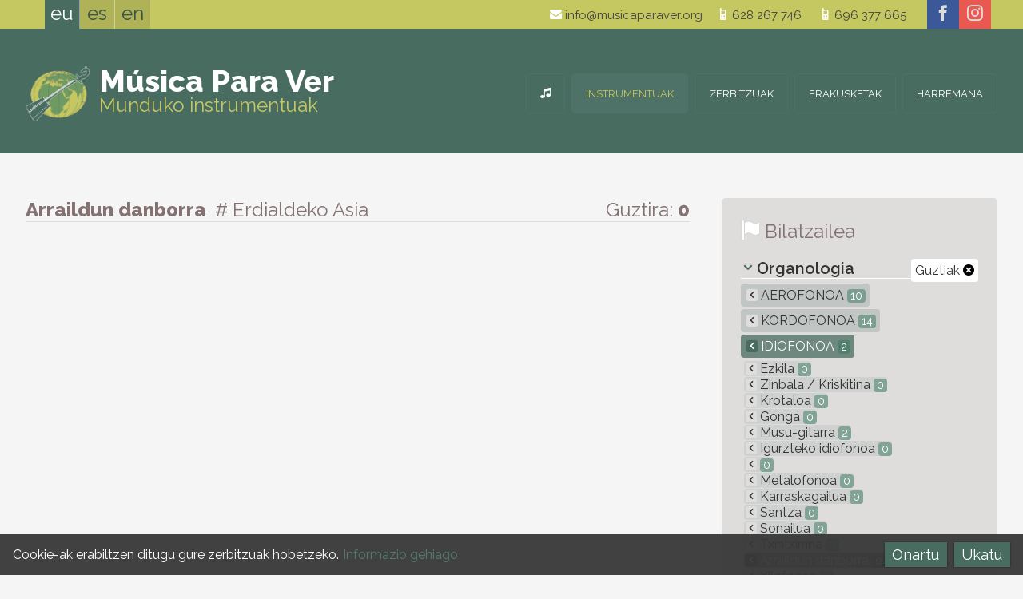

--- FILE ---
content_type: text/html; charset=UTF-8
request_url: https://musicaparaver.org/instrumentuak/mota/arraildun-danborra/jatorria/erdialdeko-asia
body_size: 6449
content:
<!DOCTYPE html>
<html lang="eu">
<head>
<title>Bilduma &#8212; Música para Ver - Instrumentos del mundo</title>
<meta charset="utf-8">
<meta name="description" content="Bilduma">
<meta name="author" content="botika.tv">
<meta name="viewport" content="width=device-width, initial-scale=1.0">
<meta name="theme-color" content="#C5C761" />
<link rel="icon" href="https://musicaparaver.org/favicon.ico">
<link rel="stylesheet" href="https://musicaparaver.org/kode/reset.css" type="text/css" media="screen" />
<link rel="stylesheet" href="https://musicaparaver.org/kode/orokor.css" type="text/css" media="screen" />
<link href="https://fonts.googleapis.com/css?family=Raleway:400,600,800" rel="stylesheet" type="text/css">
<link rel="stylesheet" href="https://musicaparaver.org/kode/botistyle.css" type="text/css" media="screen" />
<link rel="stylesheet" href="https://musicaparaver.org/kode/mediaqueries.css" type="text/css" media="screen and (min-width: 21em)" />
<link rel="stylesheet" href="https://musicaparaver.org/kode/rwd.css" type="text/css" media="screen and (min-width: 38em)" />
<link rel="stylesheet" href="https://musicaparaver.org/kode/botiprint.css" type="text/css" media="print" />
<link rel="stylesheet" href="https://musicaparaver.org/fontkit/style.css" />
<script type="text/javascript">var jsroot='https://musicaparaver.org/'</script>
<script type="text/javascript" src="https://musicaparaver.org/kode/botiscript.js"></script>
<script type="text/javascript" src="https://code.jquery.com/jquery-1.12.1.min.js"></script>
<script type="text/javascript" src="https://musicaparaver.org/jquery/imagesloaded.min.js"></script>
<script type="text/javascript" src="https://musicaparaver.org/jquery/masonry.min.js"></script>
<script type="text/javascript" src="https://musicaparaver.org/echo/echoes.js"></script>
<!--<base href="https://musicaparaver.org/" />-->
<link rel="alternate" href="https://musicaparaver.org/instrumentuak/mota/arraildun-danborra/jatorria/erdialdeko-asia" hreflang="eu" />
<link rel="alternate" href="https://musicaparaver.org/instrumentos/tipo/tambor-de-hendidura/procedencia/asia-central" hreflang="es" />
<link rel="alternate" href="https://musicaparaver.org/instruments/type/slit-drum/origin/central-asia" hreflang="en" />
</head>
<body class="zabal ata1 s1_0 s2_0 s3_0 id0">

<header class="goiko nav-down">
	<a href="#" class="showhidemenu" onclick="return false" title="menu"><span>&equiv;</span></a><span class="menutxt">MENUA&nbsp;</span>
<script type="text/javascript">

$(document).ready(function() {

	mql = parseInt($('.mediaquerylevel').css('width')); // media query-en zein tartetan gauden jakiteko -- mediaquerylevel  0/1/2/3 = mobile/tab/let/desktop

	var docHeight = $(document).height(); // console.log(docHeight);
	var winHeight = $(window).height(); // console.log(winHeight);
	var menaurentop=parseInt($('nav').css('top'),10);

	//console.log($('nav').height());
	
	$('.showhidemenu').click(function() {
		
		$('header').toggleClass('ison');
		if($('nav').height()+menaurentop > winHeight) { // menuaren altuera lehioarena baina handiagoa bada
			//$('.menu').height(winHeight - menaurentop); // menu barruan scrolla posible izan dadin
		}
		//console.log($('nav').offset().top);
		//$('.navigation').slideToggle('fast');
		//$('.navigation').fadeToggle();
		function showhide() {
			if($('header').hasClass('ison')) {
				$('.showhidemenu span').html('&#10006;');
				window.scrollTop(-1000);
			} else {
				$('.showhidemenu span').html('&equiv;');
			}
		}

		$('body').toggleClass("noscroll");
		$(this).toggleClass("nion");
		if($(this).hasClass('nion')) {
			//$('body').append("<div class='overlaymenu'></div>");
			//$('.overlaymenu').height(docHeight);
			//$('.overlaymenu').addClass('color');
			//$('.menutxt').hide();
			$(this).children('span').html('&#10006;');
			//$('.overlaymenu').click(function() {	$('.showhidemenu').trigger('click');	});
		} else {
			//$('.overlaymenu').removeClass('color');
			//$('.menutxt').show();
			$(this).children('span').html('&equiv;');
			//setTimeout(function() {	$('.overlaymenu').remove(); }, 393);
		}

	});

		if(!$('header').hasClass('ison')) { // menua irekita ez badago
		if($('.showhidemenu').is(":visible")) { var buttormenu=1; } else { var buttormenu=2; }
		// Hide header on scroll down
		var didScroll;
		var lastScrollTop = 0;
		var delta = 5;
		var navbarHeight = $('header').outerHeight();
		$(window).scroll(function(event){
			didScroll = true;
		});
		setInterval(function() { // etengabe egin ez dezan
			if(didScroll) {
				hasScrolled();
				didScroll = false;
			}
		}, 180);
		function hasScrolled() {
			var st = $(this).scrollTop();
			//console.log(st);
			if(buttormenu==1) { // menua irekitzeko botoia dago -- BUTTormenu

			// Make sure they scroll more than delta
			if(Math.abs(lastScrollTop - st) <= delta)
				return;
			// If they scrolled down and are past the navbar, add class .nav-up
			// (this is necessary so you never see what is "behind" the navbar)
			if(st > lastScrollTop && st > navbarHeight-30){ // Scroll Down
				if(!$('header').hasClass('ison')) { // menua irekita ez badago
					$('header').removeClass('nav-down').addClass('nav-up');
				}
			} else { // Scroll Up
				if(st + $(window).height() < $(document).height()) {
					$('header').removeClass('nav-up').addClass('nav-down');
				}
			}

			} else if(buttormenu==2) { // menua irekita dago -- buttorMENU

			var y_scroll = window.pageYOffset;
			var scroll_lim = 115; // honako X balio honen berdina izan behar du --> .aftersuper.fixed { top: Xrem; }
			//if($('.mailandtelhizkordez').css('display')==='block') { var scroll_lim = 134; }
			if(mql==1 || mql==2) { var scroll_lim = 180; } else if(mql>3) { var scroll_lim = 250; /* lehen scroll_lim=89 */ }
			if(st > scroll_lim) { // jasota dagoenean
				$(".aftersuper").addClass("fixed");
				$(".h1div").addClass("afterfixed");
				var oscale=.6;
				var xmartop=55;
			} else { // bidean ()
				$(".aftersuper").removeClass("fixed");
				$(".h1div").removeClass("afterfixed");
				var oscale=1-st*.6/135;
				var xmartop=Math.round(40+.15*st);
			}
			if(y_scroll==0) { // hasieran
				var oscale=1;
				var xmartop=40;
			}
			if(mql>0) { if(st>262) { $(".gora").fadeIn("fast"); }	else { $(".gora").fadeOut("fast"); }	}
			if($('.logodiv').css('z-index')==1005) {
				//$(".logo").css("transform","scale("+oscale+")");
				//$(".logo").css("margin-top",xmartop+"px");
			}
			//console.log(st);
			}

			lastScrollTop = st;
		}

	}

	if(mql==0) { // mobilean logoa klikatzean open menu
		$('.logo').click(function() {	$('.showhidemenu').trigger('click'); return false; });
		$('.logodiv').click(function() {	$('.showhidemenu').trigger('click'); });
	}

	
});
</script>
	<div class="super">
	<div class="horipad">
		 <ul class="hizk noprint t300">
  	 	<li>
					<a href="https://musicaparaver.org/instrumentuak/mota/arraildun-danborra/jatorria/erdialdeko-asia" onclick="return false" class="nion" id="hizk_0" title="Euskara">eu</a>
			 	</li><!--  	 	--><li>
					<a href="https://musicaparaver.org/instrumentos/tipo/tambor-de-hendidura/procedencia/asia-central" onclick="return false" class="hizkuntzlink" id="hizk_1" title="Castellano">es</a>
			 	</li><!--  	 	--><li>
					<a href="https://musicaparaver.org/instruments/type/slit-drum/origin/central-asia" onclick="return false" class="hizkuntzlink" id="hizk_2" title="English">en</a>
			 	</li>  </ul>
<script type="text/javascript">
	$(document).ready(function() {
		var barkatu=["Eraikitzen. Barkatu eragozpenak","Ready","Underconstruction. Sorry for the inconveniences"];
		$('.hizkuntzlink').unbind("click").click(function() {
			var idnow=getid($(this).attr("id"));
			var urltogo=$(this).attr('href');
			$.ajax({
				type: "GET",
				url: "https://musicaparaver.org/echo/sethizksession.php",
				data: "hizkberri="+idnow,
				success: function(response) {
					//console.log(response);
					window.location = urltogo;		
				}
			});
			/*if(idnow==0 || idnow==2) { alert(barkatu[idnow]); } hizkuntzak eraikitzen jartzeko */
			return false; 
		});
	});
</script>
		<!--<div class="mailandtelhizkordez"></div>-->
		<div class="social">
	<a href="https://www.facebook.com/Música-Para-Ver-1428184564099977" class="facebook" title="facebook" target="_blank"><span aria-hidden="true" class="icon icon-facebook"></span></a><a href="https://www.instagram.com/musicaparaver_" class="instagram" title="instagram" target="_blank"><span aria-hidden="true" class="icon icon-instagram"></span></a></div>
		<div class="goicontact tx1 lhxl eskb">
			<a href="mailto:info@musicaparaver.org" class="iblok"><span aria-hidden="true" class="icon iblok icon-mail kolw"></span> info@musicaparaver.org</a><a href="tel:628267746" class="iblok"><span aria-hidden="true" class="icon iblok icon-old-mobile kolw"></span> 628 267 746</a><div class="garbitu ikusezina">&nbsp;</div>
<a href="tel:696377665" class="iblok"><span aria-hidden="true" class="icon iblok icon-old-mobile kolw"></span> 696 377 665</a>
<a href="https://musicaparaver.org/kokapen-mapa" class="openmap iblok" title="mapa ikusi"><span aria-hidden="true" class="icon iblok icon-location kolw"></span> kokapena</a>
<!--<a href="https://musicaparaver.org/" class="but beltz tupper">Harremana</a>-->
		</div>
	</div>
	</div>
	<div class="aftersuper">
	<div class="horipad">
		<div class="logodiv logo">
	<a href="https://musicaparaver.org/munduko-instrumentuak" class="logo " title="Munduko instrumentuak"><img src="https://musicaparaver.org/irudi/logo.png" alt="logo" /><span class="mpv t900 kolw">Música Para Ver</span><br /><span class="idm kol2">Munduko instrumentuak</span></a>
</div>
		<nav class="navigation">
				<ul class="menu">
						<li><a href="https://musicaparaver.org/munduko-instrumentuak" title="Musika instrumentuen bilduma" id="menu_0" class="menulia "><span class="atzeko">&nbsp;</span><span class="icon icon-music" aria-hidden="true"></span><span class="e-mob3">Hasiera</span></a>
		<!--
		-->
		</li><!--			--><li><a href="https://musicaparaver.org/instrumentuak" title="Bilduma" id="menu_1" class="menulia nion"><span class="atzeko">&nbsp;</span>Instrumentuak</a>
		<!--
		-->
		</li><!--			--><li><a href="https://musicaparaver.org/zerbitzuak" title="Zer eskaintzen dugu" id="menu_3" class="menulia "><span class="atzeko">&nbsp;</span>Zerbitzuak</a>
		<!--
					<ul class="s1menu boko3" id="sub_3">
							<li id="subli_3-1">
				<a href="https://musicaparaver.org/zerbitzuak/bilduma" ><span>Bilduma</span></a>
				</li>
							<li id="subli_3-2">
				<a href="https://musicaparaver.org/zerbitzuak/erakusketen-kontratazioa" ><span>Erakusketen kontratazioa</span></a>
				</li>
						</ul>
		-->
		</li><!--			--><li><a href="https://musicaparaver.org/erakusketak" title="Erakusketen zerrenda" id="menu_2" class="menulia "><span class="atzeko">&nbsp;</span>Erakusketak</a>
		<!--
		-->
		</li><!--			--><li><a href="https://musicaparaver.org/harremana" title="Esaiguzu" id="menu_4" class="menulia "><span class="atzeko">&nbsp;</span>Harremana</a>
		<!--
		-->
		</li>		</ul>

<script type="text/javascript">
$(document).ready(function() {
	if($('.showhidemenu').css('display')==='none') {
		$('a.menulia:not(.nion)').on('click touchend', function(e) { // iPhone+iPad click without hover
			var el = $(this);
			var link = el.attr('href');
			window.location = link;
		});
	//console.log($('.showhidemenu').css('display'));
		$('.menu > li').on({
			mouseenter: function() {
				$('.menu > li a').removeClass('niover');
				//$('.navigation .submenu > div').hide();
				$(this).addClass('niover');
				//$(this).stop().fadeTo("fast", 1);
				if($(this).attr("id")) {
					var idnow=getid($(this).attr("id"));
					$('.navigation #sub_'+idnow).fadeIn('fast');
					//$('.navigation #sub_'+idnow).show();
				}
				$(this).children('.s1menu').slideToggle("fast");
			},
			mouseleave: function(e) {
				//console.log(e.relatedTarget.nodeName);
				if(e.relatedTarget.nodeName != 'A' && e.relatedTarget.nodeName != 'LI') {
					//$(this).stop().fadeTo("fast", .9);
					$(this).removeClass('niover');
					if($(this).attr("id")) {
						var idnow=getid($(this).attr("id"));
						$('.navigation #sub_'+idnow).hide();
					}
				}
				$(this).children('.s1menu').hide();
			}
		});
		$(".navigation .submenu").mouseleave(function(e) {
			if(e.relatedTarget.className != 'menulia') {
				//console.log(e.relatedTarget.nodeName);
				$('.menu > li a').removeClass('niover');
				$(this).children('div').hide();
			}
		});
	}
	$('.submenuarrow').click(function() {
		var idnow=getid($(this).attr("id"));
		if($(this).hasClass('subsub')) { zelist=$(this).siblings('.s4menu'); }
		else if($(this).hasClass('sub')) { zelist=$(this).siblings('.s3menu'); }
		else { zelist=$('.eduki #subli_'+idnow+' .s2menu'); }
		zelist.slideToggle();
		var zearrow=$(this).children('span');
		if(zearrow.hasClass('icon-arrow-down')) { zearrow.removeClass('icon-arrow-down'); zearrow.addClass('icon-arrow-up'); } else if(zearrow.hasClass('icon-arrow-up')) { zearrow.removeClass('icon-arrow-up'); zearrow.addClass('icon-arrow-down'); }
		return false;
	});

});
</script>
		</nav>
	</div>
	</div>
</header>

<div class="h1div">
<div class="horipad">
					<div class="mediaquerylevel">&nbsp;</div>
</div>
</div>


<div class="eduki">
	<div class="horipad">
	  <div class="rwdiv z2-70 ezk2 overflo">

	
	<div class="kolgrey th4 bor3 bokogrey borsol tezkr bemar noprint"><span class="t800">Arraildun danborra <span class="t300 ezpads"># Erdialdeko Asia</span></span>
		<span class="eskb iblok">
		Guztira: <span class="t700">0</span>		</span>
	</div>

	
		<h1 class="ikusezina">Bilduma</h1>
	<div class="garb overflo kolgrey">
		</div>
		<ul class="masonul blogpostlist gomarm">
		<li class="grid-sizer"></li>
		<li class="gutter-sizer"></li>
			</ul>
	<script type="text/javascript">
$(document).ready(function() {

	if(mql>0) { // mediaqueries --> min-width:38em

		var $container = $('.masonul');
		$container.imagesLoaded( function() {
			$container.masonry({
				columnWidth: '.grid-sizer',
				gutter: '.gutter-sizer',
				itemSelector: '.grid-item',
				percentPosition: true
			});
			erakutsi();
		});
		
	}

	function erakutsi() {
		$('.masonul .grid-item').each(function(indexInArray) {
			var itemnow = $(this);
			setTimeout( function () {
				//console.log(itemnow.attr('id'));
				itemnow.find('.imgdiv .loader').fadeOut();
				//itemnow.find('.imgloaded').css({opacity:100});
				//itemnow.find('img').hide().fadeIn("fast");
			}, indexInArray * 90);
		});
	}
	
});
</script>
	<div class="garb kolgrey">
		</div>


</div>

<div class="rwdiv z2-30 esk2 blognav noprint"><!-- bilaketa eskubi box -->
	
	<div class="box gopadm nojust">
		<h3 class="th4 bemar t300"><span aria-hidden="true" class="icon icon-flag kolw txtitzal th4"></span> <span class="kolgrey th4">Bilatzailea</span></h3>
		<ul class="katego bemar">
	<li class="bemars t600 th2 tit bor3 bokow">
		<a href="https://musicaparaver.org/instrumentuak/jatorria/erdialdeko-asia" class="eskb t00 t400 bakow">Guztiak <span aria-hidden="true" class="icon icon-close-alt kolb tk2"></span></a>				<span aria-hidden="true" class="icon icon-arrow-down kol1 th1 ezkr gomarxs esmarxs"></span> Organologia</li>
	
				<li class="bemarxxs "><a href="https://musicaparaver.org/instrumentuak/mota/aerofonoa/jatorria/erdialdeko-asia" title="Aerofonoa" class="tupper "><span class="e-mobib3">&nbsp;</span><span aria-hidden="true" class="e-webib3 icon icon-arrow-left tx2 ezmarxs bepadxxs bakogrey "></span> Aerofonoa <span class="zenball tk2">10</span></a>
							<li class="bemarxxs "><a href="https://musicaparaver.org/instrumentuak/mota/kordofonoa/jatorria/erdialdeko-asia" title="Kordofonoa" class="tupper "><span class="e-mobib3">&nbsp;</span><span aria-hidden="true" class="e-webib3 icon icon-arrow-left tx2 ezmarxs bepadxxs bakogrey "></span> Kordofonoa <span class="zenball tk2">14</span></a>
							<li class="bemarxxs nion"><a href="https://musicaparaver.org/instrumentuak/mota/idiofonoa/jatorria/erdialdeko-asia" title="Idiofonoa" class="tupper kolw"><span class="e-mobib3">&nbsp;</span><span aria-hidden="true" class="e-webib3 icon icon-arrow-left tx2 ezmarxs bepadxxs bakogrey kolw bako1"></span> Idiofonoa <span class="zenball tk2">2</span></a>
							<ul>
									<li class="bemarxxs "><a href="https://musicaparaver.org/instrumentuak/mota/ezkila/jatorria/erdialdeko-asia" title="Ezkila"><span class="e-mobib3">&nbsp;</span><span aria-hidden="true" class="e-webib3 icon icon-arrow-left tx2 ezmarxs bepadxxs bakogrey "></span> Ezkila <span class="zenball tk2">0</span></a>

										
									<li class="bemarxxs "><a href="https://musicaparaver.org/instrumentuak/mota/zinbala-kriskitina/jatorria/erdialdeko-asia" title="Zinbala / Kriskitina"><span class="e-mobib3">&nbsp;</span><span aria-hidden="true" class="e-webib3 icon icon-arrow-left tx2 ezmarxs bepadxxs bakogrey "></span> Zinbala / Kriskitina <span class="zenball tk2">0</span></a>

										
									<li class="bemarxxs "><a href="https://musicaparaver.org/instrumentuak/mota/krotaloa/jatorria/erdialdeko-asia" title="Krotaloa"><span class="e-mobib3">&nbsp;</span><span aria-hidden="true" class="e-webib3 icon icon-arrow-left tx2 ezmarxs bepadxxs bakogrey "></span> Krotaloa <span class="zenball tk2">0</span></a>

										
									<li class="bemarxxs "><a href="https://musicaparaver.org/instrumentuak/mota/gonga/jatorria/erdialdeko-asia" title="Gonga"><span class="e-mobib3">&nbsp;</span><span aria-hidden="true" class="e-webib3 icon icon-arrow-left tx2 ezmarxs bepadxxs bakogrey "></span> Gonga <span class="zenball tk2">0</span></a>

										
									<li class="bemarxxs "><a href="https://musicaparaver.org/instrumentuak/mota/musu-gitarra/jatorria/erdialdeko-asia" title="Musu-gitarra"><span class="e-mobib3">&nbsp;</span><span aria-hidden="true" class="e-webib3 icon icon-arrow-left tx2 ezmarxs bepadxxs bakogrey "></span> Musu-gitarra <span class="zenball tk2">2</span></a>

										
									<li class="bemarxxs "><a href="https://musicaparaver.org/instrumentuak/mota/igurzteko-idiofonoa/jatorria/erdialdeko-asia" title="Igurzteko idiofonoa"><span class="e-mobib3">&nbsp;</span><span aria-hidden="true" class="e-webib3 icon icon-arrow-left tx2 ezmarxs bepadxxs bakogrey "></span> Igurzteko idiofonoa <span class="zenball tk2">0</span></a>

										
									<li class="bemarxxs "><a href="https://musicaparaver.org/instrumentuak/mota//jatorria/erdialdeko-asia" title=""><span class="e-mobib3">&nbsp;</span><span aria-hidden="true" class="e-webib3 icon icon-arrow-left tx2 ezmarxs bepadxxs bakogrey "></span>  <span class="zenball tk2">0</span></a>

										
									<li class="bemarxxs "><a href="https://musicaparaver.org/instrumentuak/mota/metalofonoa/jatorria/erdialdeko-asia" title="Metalofonoa"><span class="e-mobib3">&nbsp;</span><span aria-hidden="true" class="e-webib3 icon icon-arrow-left tx2 ezmarxs bepadxxs bakogrey "></span> Metalofonoa <span class="zenball tk2">0</span></a>

										
									<li class="bemarxxs "><a href="https://musicaparaver.org/instrumentuak/mota/karraskagailua/jatorria/erdialdeko-asia" title="Karraskagailua"><span class="e-mobib3">&nbsp;</span><span aria-hidden="true" class="e-webib3 icon icon-arrow-left tx2 ezmarxs bepadxxs bakogrey "></span> Karraskagailua <span class="zenball tk2">0</span></a>

										
									<li class="bemarxxs "><a href="https://musicaparaver.org/instrumentuak/mota/santza/jatorria/erdialdeko-asia" title="Santza"><span class="e-mobib3">&nbsp;</span><span aria-hidden="true" class="e-webib3 icon icon-arrow-left tx2 ezmarxs bepadxxs bakogrey "></span> Santza <span class="zenball tk2">0</span></a>

										
									<li class="bemarxxs "><a href="https://musicaparaver.org/instrumentuak/mota/sonailua/jatorria/erdialdeko-asia" title="Sonailua"><span class="e-mobib3">&nbsp;</span><span aria-hidden="true" class="e-webib3 icon icon-arrow-left tx2 ezmarxs bepadxxs bakogrey "></span> Sonailua <span class="zenball tk2">0</span></a>

										
									<li class="bemarxxs "><a href="https://musicaparaver.org/instrumentuak/mota/txintxirrina/jatorria/erdialdeko-asia" title="Txintxirrina"><span class="e-mobib3">&nbsp;</span><span aria-hidden="true" class="e-webib3 icon icon-arrow-left tx2 ezmarxs bepadxxs bakogrey "></span> Txintxirrina <span class="zenball tk2">0</span></a>

										
									<li class="bemarxxs nion"><a href="https://musicaparaver.org/instrumentuak/mota/arraildun-danborra/jatorria/erdialdeko-asia" title="Arraildun danborra"><span class="e-mobib3">&nbsp;</span><span aria-hidden="true" class="e-webib3 icon icon-arrow-left tx2 ezmarxs bepadxxs bakogrey kolw bako1"></span> Arraildun danborra <span class="zenball tk2">0</span></a>

										</li>
										
									<li class="bemarxxs "><a href="https://musicaparaver.org/instrumentuak/mota/xilofonoa/jatorria/erdialdeko-asia" title="Xilofonoa"><span class="e-mobib3">&nbsp;</span><span aria-hidden="true" class="e-webib3 icon icon-arrow-left tx2 ezmarxs bepadxxs bakogrey "></span> Xilofonoa <span class="zenball tk2">0</span></a>

										
								</ul>
			</li>
							<li class="bemarxxs "><a href="https://musicaparaver.org/instrumentuak/mota/menbranofonoa/jatorria/erdialdeko-asia" title="Menbranofonoa" class="tupper "><span class="e-mobib3">&nbsp;</span><span aria-hidden="true" class="e-webib3 icon icon-arrow-left tx2 ezmarxs bepadxxs bakogrey "></span> Menbranofonoa <span class="zenball tk2">2</span></a>
				
</ul>
<ul class="katego bemar">
	<li class="bemars t600 th2 tit bor3 bokow">
				<a href="https://musicaparaver.org/instrumentuak/mota/arraildun-danborra" class="eskb t00 t400 bakow">Guztiak <span aria-hidden="true" class="icon icon-close-alt kolb tk2"></span></a>		<span aria-hidden="true" class="icon icon-arrow-down kol1 th1 ezkr gomarxs esmarxs"></span> Geografia</li>
	
				<li class="bemarxxs "><a href="https://musicaparaver.org/instrumentuak/mota/arraildun-danborra/jatorria/afrika" title="Afrika" class="tupper "><span class="e-mobib3">&nbsp;</span><span aria-hidden="true" class="e-webib3 icon icon-arrow-left tx2 ezmarxs bepadxxs bakogrey "></span> Afrika <span class="zenball tk2">53</span></a>
							<li class="bemarxxs "><a href="https://musicaparaver.org/instrumentuak/mota/arraildun-danborra/jatorria/amerika" title="Amerika" class="tupper "><span class="e-mobib3">&nbsp;</span><span aria-hidden="true" class="e-webib3 icon icon-arrow-left tx2 ezmarxs bepadxxs bakogrey "></span> Amerika <span class="zenball tk2">1</span></a>
							<li class="bemarxxs nion"><a href="https://musicaparaver.org/instrumentuak/mota/arraildun-danborra/jatorria/asia" title="Asia" class="tupper kolw"><span class="e-mobib3">&nbsp;</span><span aria-hidden="true" class="e-webib3 icon icon-arrow-left tx2 ezmarxs bepadxxs bakogrey kolw bako1"></span> Asia <span class="zenball tk2">15</span></a>
							<ul>
									<li class="bemarxxs nion"><a href="https://musicaparaver.org/instrumentuak/mota/arraildun-danborra/jatorria/erdialdeko-asia" title="Erdialdeko Asia"><span class="e-mobib3">&nbsp;</span><span aria-hidden="true" class="e-webib3 icon icon-arrow-left tx2 ezmarxs bepadxxs bakogrey kolw bako1"></span> Erdialdeko Asia <span class="zenball tk2">0</span></a>

											<ul>
												</ul>
											</li>
										
									<li class="bemarxxs "><a href="https://musicaparaver.org/instrumentuak/mota/arraildun-danborra/jatorria/asia-hegoaldea-eta-himalaia" title="Asia hegoaldea eta Himalaia"><span class="e-mobib3">&nbsp;</span><span aria-hidden="true" class="e-webib3 icon icon-arrow-left tx2 ezmarxs bepadxxs bakogrey "></span> Asia hegoaldea eta Himalaia <span class="zenball tk2">0</span></a>

										
									<li class="bemarxxs "><a href="https://musicaparaver.org/instrumentuak/mota/arraildun-danborra/jatorria/kaukaso" title="Kaukaso"><span class="e-mobib3">&nbsp;</span><span aria-hidden="true" class="e-webib3 icon icon-arrow-left tx2 ezmarxs bepadxxs bakogrey "></span> Kaukaso <span class="zenball tk2">0</span></a>

										
									<li class="bemarxxs "><a href="https://musicaparaver.org/instrumentuak/mota/arraildun-danborra/jatorria/ekialde-urruna-(musika-heterofonikoak)" title="Ekialde Urruna (musika heterofonikoak)"><span class="e-mobib3">&nbsp;</span><span aria-hidden="true" class="e-webib3 icon icon-arrow-left tx2 ezmarxs bepadxxs bakogrey "></span> Ekialde Urruna (musika heterofonikoak) <span class="zenball tk2">12</span></a>

										
									<li class="bemarxxs "><a href="https://musicaparaver.org/instrumentuak/mota/arraildun-danborra/jatorria/ekialde-urruna-(musika-melodikoak)" title="Ekialde Urruna (musika melodikoak)"><span class="e-mobib3">&nbsp;</span><span aria-hidden="true" class="e-webib3 icon icon-arrow-left tx2 ezmarxs bepadxxs bakogrey "></span> Ekialde Urruna (musika melodikoak) <span class="zenball tk2">3</span></a>

										
									<li class="bemarxxs "><a href="https://musicaparaver.org/instrumentuak/mota/arraildun-danborra/jatorria/ekialde-hurbil-eta-ertaina" title="Ekialde Hurbil eta Ertaina"><span class="e-mobib3">&nbsp;</span><span aria-hidden="true" class="e-webib3 icon icon-arrow-left tx2 ezmarxs bepadxxs bakogrey "></span> Ekialde Hurbil eta Ertaina <span class="zenball tk2">0</span></a>

										
								</ul>
			</li>
							<li class="bemarxxs "><a href="https://musicaparaver.org/instrumentuak/mota/arraildun-danborra/jatorria/europa" title="Europa" class="tupper "><span class="e-mobib3">&nbsp;</span><span aria-hidden="true" class="e-webib3 icon icon-arrow-left tx2 ezmarxs bepadxxs bakogrey "></span> Europa <span class="zenball tk2">0</span></a>
							<li class="bemarxxs "><a href="https://musicaparaver.org/instrumentuak/mota/arraildun-danborra/jatorria/ozeania" title="Ozeania" class="tupper "><span class="e-mobib3">&nbsp;</span><span aria-hidden="true" class="e-webib3 icon icon-arrow-left tx2 ezmarxs bepadxxs bakogrey "></span> Ozeania <span class="zenball tk2">10</span></a>
				
</ul>
			</div>
	
</div>
  </div>
</div>

<footer class="beko">
	<div class="bekobelar">
	<div class="horipad">
		<div class="rwdiv z1-40 ezk1 z2-25 ezk2 copy">
	<ul class="ezkr">
		<li><a href="https://musicaparaver.org/harremana" title="Esaiguzu"  class=""><span>Harremana</span></a></li>
		<li><a href="https://musicaparaver.org/web-mapa" title="Edukien aurkibidea"  class=""><span>Web mapa</span></a></li>
		<li><a href="https://musicaparaver.org/lege-oharra" title="Lege Oharra"  class=""><span>Lege Oharra</span></a></li>
		<li><a href="https://botika.tv/eu" title="Diseinu eta garapena botikaren esku" target="_blank" class=""><span>Web diseinua</span></a></li>
		<li class="e-webib1 gomarm ezmar bemar">&copy; MUSICAPARAVER <span aria-hidden="true" class="icon icon-tree"></span> 2025</li>
	</ul>
	<ul class="eskb">
		<li><a href="https://musicaparaver.org/munduko-instrumentuak" title="Musika instrumentuen bilduma" class="hideme"><span>Hasiera</span></a></li>
		<li><a href="https://musicaparaver.org/instrumentuak" title="Bilduma" class="nion "><span>Instrumentuak</span></a></li>
		<li><a href="https://musicaparaver.org/erakusketak" title="Erakusketen zerrenda" class=""><span>Erakusketak</span></a></li>
		<li><a href="https://musicaparaver.org/zerbitzuak" title="Zer eskaintzen dugu" class=""><span>Zerbitzuak</span></a></li>
		</ul>
	<p class="e-mob1 garb terdi pads bemarxs tx3">&copy; MUSICAPARAVER 2025</p>
</div>

<div class="orducontact rwdiv z1-60 esk1 z2-30 z3-25 overflo gopadm bepadm">
<span class="e-mob3"></span>
</div>

<div class="belocation rwdiv z1-100 z2-45 ezk2 erd2 z3-50 terdi">
			<p class="terdi th2 iblok lh2 txtshadowilun"><span class="iblok t700 th5">Música Para Ver</span><br /><span class="ls-g2">Munduko instrumentuak</span></p><br />
	<span class="becontact blok"><a href="mailto:info@musicaparaver.org" class="iblok"><span aria-hidden="true" class="icon iblok icon-mail kolw"></span> info@musicaparaver.org</a><a href="tel:628267746" class="iblok"><span aria-hidden="true" class="icon iblok icon-old-mobile kolw"></span> 628 267 746</a><div class="garbitu ikusezina">&nbsp;</div>
<a href="tel:696377665" class="iblok"><span aria-hidden="true" class="icon iblok icon-old-mobile kolw"></span> 696 377 665</a>
<a href="https://musicaparaver.org/kokapen-mapa" class="openmap iblok" title="mapa ikusi"><span aria-hidden="true" class="icon iblok icon-location kolw"></span> kokapena</a>
<!--<a href="https://musicaparaver.org/" class="but beltz tupper">Harremana</a>-->
</span>
	<div class="social">
	<a href="https://www.facebook.com/Música-Para-Ver-1428184564099977" class="facebook" title="facebook" target="_blank"><span aria-hidden="true" class="icon icon-facebook"></span></a><a href="https://www.instagram.com/musicaparaver_" class="instagram" title="instagram" target="_blank"><span aria-hidden="true" class="icon icon-instagram"></span></a></div>
		<div>
				<div class="overlaymap">
	<div class="loadinganima"><div></div></div>
	<a href="#" class="closemap" id="closeoverlaymap"><span aria-hidden="true" class="icon icon-x"></span></a>
	<div id="foriframe"></div>
</div>

<script type="text/javascript">
	$('.openmap').click(function(){
		$('.overlaymap').children('#foriframe').html('<iframe src="https://musicaparaver.org/web/map.php" id="if"></iframe>');
		$('.overlaymap').fadeIn();
		urlaldaketa("https://musicaparaver.org/kokapen-mapa");
		return false;
	});
	$('#closeoverlaymap').click(function(){
		$('.overlaymap').fadeOut('fast');
		urlaldaketa("https://musicaparaver.org/instrumentuak");
		return false;
	});
</script>
	</div>
</div>

&nbsp;
<div class="garbitu"></div>
	</div>
	<div class="bekocopy">
	<ul>
		<li><a href="https://musicaparaver.org/web-mapa" title="Edukien aurkibidea"  class=""><span>Web mapa</span></a>&nbsp; —&nbsp;</li>
		<li><a href="https://musicaparaver.org/lege-oharra" title="Lege Oharra"  class=""><span>Lege Oharra</span></a>&nbsp; —&nbsp;</li>
		<li><a href="https://botika.tv/eu" title="Diseinu eta garapena botikaren esku" target="_blank" class=""><span>Web diseinua</span></a></li>
		<li class="e-webib1 gomarm ezmar bemar">&copy; MUSICAPARAVER 2025</li>
	</ul>
</div>
	 <ul class="hizk noprint t300">
  	 	<li>
					<a href="https://musicaparaver.org/instrumentuak/mota/arraildun-danborra/jatorria/erdialdeko-asia" onclick="return false" class="nion" id="bekohizk_0" title="Euskara">eu</a>
			 	</li><!--  	 	--><li>
					<a href="https://musicaparaver.org/instrumentos/tipo/tambor-de-hendidura/procedencia/asia-central" onclick="return false" class="hizkuntzlink" id="bekohizk_1" title="Castellano">es</a>
			 	</li><!--  	 	--><li>
					<a href="https://musicaparaver.org/instruments/type/slit-drum/origin/central-asia" onclick="return false" class="hizkuntzlink" id="bekohizk_2" title="English">en</a>
			 	</li>  </ul>
<script type="text/javascript">
	$(document).ready(function() {
		var barkatu=["Eraikitzen. Barkatu eragozpenak","Ready","Underconstruction. Sorry for the inconveniences"];
		$('.hizkuntzlink').unbind("click").click(function() {
			var idnow=getid($(this).attr("id"));
			var urltogo=$(this).attr('href');
			$.ajax({
				type: "GET",
				url: "https://musicaparaver.org/echo/sethizksession.php",
				data: "hizkberri="+idnow,
				success: function(response) {
					//console.log(response);
					window.location = urltogo;		
				}
			});
			/*if(idnow==0 || idnow==2) { alert(barkatu[idnow]); } hizkuntzak eraikitzen jartzeko */
			return false; 
		});
	});
</script>
	</div>
</footer>

<a href="#top" class="gora iblok th5"><span aria-hidden="true" class="icon icon-arrow-up kolw"></span></a>
<script type="text/javascript">
	$(document).ready(function() { // go gora
		$("a[href='#top']").click(function() {
			$("html, body").animate({ scrollTop: 0 });
			return false;
		});	
	});
</script>
<div class="cookies ikusezina">
	<div class="tx2 boxitzal overflo">
		<!--<a class="closeekie" href="#">&#10006;</a>-->
			<div class="eskb gopads">
				<button class="espadm ezpadm ezmars" id="onartu">Onartu</button>
				<button class="espadm ezpadm ezmars" id="ukatu">Ukatu</button>
			</div>
			<p class="gopads">Cookie-ak erabiltzen ditugu gure zerbitzuak hobetzeko. <a href="https://musicaparaver.org/lege-oharra/" class="iblok kol0 nobor">Informazio gehiago</a></p>
	</div>
</div>
<script type="text/javascript">
$(document).ready(function() {
	$('.cookies').fadeIn("slow");
	$('.closeekie, #onartu, #ukatu').click(function() {
		gordeCookie('musicaparaver',0,666);
		if($(this).attr("id") == "ukatu") {	gordeCookie('musicaparaver_ez',1,666); }
		$('.cookies').fadeOut(); return false;
	});
});
</script>

</body>
</html>


--- FILE ---
content_type: text/css
request_url: https://musicaparaver.org/kode/botistyle.css
body_size: 9660
content:
/*---------------------------------------------[      botika superstylin'      ]-----------------------------------------*/

html {
	font-size: 100%;
	/*overflow-y: scroll;*/
	-webkit-text-size-adjust: 100%;
	-ms-text-size-adjust: 100%;
}
body {
	font-size: 100%;
	text-align: center;
	overflow-x: hidden;
	position: relative;
}
html, body {
	min-height: 100vh;
}
body,
input,
select,
optgroup,
option,
textarea,
button {
	font-family: 'Raleway', serif;
	color: #333;
}
.nisans, .nisans p, input, textarea, .dbtext p, .dbtext li {
	/*font-family: 'Roboto', sans-serif;*/
}
.niserif {
	/*font-family: 'Roboto', serif;*/
}
body, .bakobody {
	background-color: #F5F5F5;
}
body {
	/*background-image: url(../irudi/whlchr.png);
	background-position: bottom left;
	background-repeat: no-repeat;
	background-size: cover;*/
}
table, html, body {
	margin: 0;
	padding: 0;
	border: none;
	/*height: 100%;*/
	width: 100%;
}
table tr td {
	vertical-align: middle;
}
object {
	pointer-events: none;
}
a {	color: #333; }
a:visited {	/*color: #444;*/ }
a:hover {	color: #2F2C26; }
a:active {	color: #ADADAF; }
.nion {	color: #000; }
::selection {
	background: #DFDCDC;
	/*color: #000;*/
}
strong, b {
	font-weight: 600;
}
.dbtext strong {
	font-weight: 600;
}
body ::-moz-selection {
	background: #DFDCDC;
}
html { box-sizing: border-box; }
*, *:before, *:after { box-sizing: inherit; }

/*div { outline: 1px solid #F71; }*/

/*---------------------------------------------[             rwd               ]-----------------------------------------*/

.mediaquerylevel { z-index: 0; width: 0px; display: none; }
.rwdiv { margin-bottom: 1.5rem; }
.rwdiv.nomar { margin-bottom: 0; }
.fleximg { width: 100%; }
.fleximgmax {	max-width: 100%; }

/*---------------------------------------------[           egitura             ]-----------------------------------------*/

header .social,
header .goicontact,
header .submenuak {
	display: none;
}

header {
	width: 100%;
	transition: top 0.25s ease-in-out;
	/*background-image: url(../irudi/orrizuriup.png);
	background-position: bottom center;
	background-repeat: repeat-x;*/
	padding-bottom: .5rem;
	/*position: fixed;*/
	top: 0;
	z-index: 1000;
}
header.ison {
	padding-bottom: 0;
	/*background-color: #FFF;*/
}
footer {
	position: relative;
	/*background-image: url(../irudi/atzeko.png);
	background-repeat: repeat;*/
}

.horipad {
	margin: 0 auto;
	padding: 0 1rem;
}
.goiko.ison {
	/*background-color: #FFF;*/
	overflow: hidden;
}
.super {
	overflow: hidden;
	/*position: absolute;
	right: 0;*/
}
.goiko .horipad {
	position: relative;
	/*overflow: hidden;*/
}
.eduki {
	clear: both;
	overflow: hidden;
	margin: 1rem auto;
	/*font-size: 0.9375rem;*/
	padding-bottom: 1rem;
	min-height: 15rem;
}
.ata0 .eduki {
/*
	margin-top: 0;
	margin-bottom: 0;
	padding-bottom: 0;
*/
}
.beko {
	clear: both;
	color: #FFF;
	margin: 0 auto;
	background-color: #496C61;
	box-shadow: 0 0 5px #666;
	background-image: url(../irudi/footerbg.jpg);
	background-position: center top;
	background-repeat: repeat-x;
	/*background-size: contain;
	overflow: hidden;
	padding-top: 1rem;
	z-index: 10000;*/
}
.beko a {
	color: #FFF;
}
.bekobelar {
	/*position: relative;
	background-image: url(../irudi/belarra.png);
	background-repeat: repeat-x;
	background-position: top center;*/
	padding: 2rem 0 0;
}
.belocation {
	position: relative;
	background-image: url(../irudi/bekologo.png);
	background-position: bottom center;
	background-size: contain;
	background-repeat: no-repeat;
	padding: 2rem 0 1.5rem;
	margin-bottom: 0;
}
.imgatze {
	position: fixed;
	opacity: .15;
	bottom: 0;
	right: .5rem;
	z-index: -1;
	width: 95%;
}
.gora {
	width: 3rem;
	height: 2.375rem;
	text-align: center;
	position: fixed;
	z-index: 1001;
	right: 1.5rem;
	bottom: 0;
	display: none;
	border-radius: .25rem .25rem 0 0;
	background-color: rgba(54,120,94,.85);
	/*box-shadow: 0 0 4px #111;*/
	border-color: #FFF;
	border-style: solid;
	border-width: 1px 1px 0 1px;
}
.gora:hover {
	background-color: #C5C761;
	color: #FFF;
}
.dbtext {
	text-align: left;
}

/*---------------------------------------------[           kolore             ]-----------------------------------------*/

.kolgrey { color: #847272; }
.bokogrey { border-color: #DFDCDC; }
.bakogrey, a:hover .bakogreyover { background-color: #DFDCDC; }
.kol0 { color: #111; }
.kol0over:hover, a:hover .kol0over { color: #111; }
.boko0, a.boko0:hover { border-color: #111; }
.bako0, .boko0 .atzeko { background-color: #111; }
.kol1 { color: #496C61; }
.kol1over:hover, a:hover .kol1over { color: #496C61; }
.boko1, a.boko1:hover, .boko1over:hover, a:hover .boko1over { border-color: #496C61; }
.bako1, .bako1over:hover, a:hover .bako1over { background-color: #496C61; }
.kol2 { color: #C5C761; }
.kol2over:hover, a:hover .kol2over { color: #C5C761; }
.boko2, a.boko2:hover, .boko2over:hover, a:hover .boko2over { border-color: #C5C761; }
.bako2, .bako2over:hover, a:hover .bako2over { background-color: #C5C761; }
.kolargi { color: #FF6; }
.kolargioverwhite { color: #17A3BF; }
.kolilun { color: #2F2C26; }

/*---------------------------------------------[           common             ]-----------------------------------------*/

.lodifont {	font-weight: 700; }
.normalfont {	font-weight: 400; }
.breakword {
	word-wrap: break-word;
 /*-ms-word-break: break-all;
     word-break: break-all;*/
     word-break: break-word; /* Non standard for webkit */
-webkit-hyphens: auto;
   -moz-hyphens: auto;
    -ms-hyphens: auto;
        hyphens: auto;
}
p {
	/*font-weight: 300;*/
	text-align: left;
	line-height: 1.4375rem;
	margin: .25rem 0 .5rem;
	font-size: 1.0625rem;
	/*text-align: justify;*/
}
p.intro {
	font-size: 1.25rem;
	text-align: left;
	font-weight: 300;
}
p.nojust, .nojust p, ul.edulist.nojust li {
	text-align: left;
}
p a:not(.but) {
	color: #547c70;
	padding: 0 1px;
	/*background-color: #FFF;*/
	border-bottom: 1px dotted #DDD;
}
.ata0 p a {
	color: #496C61;
	border-bottom: none;
	border-bottom: 1px dotted #DDD;
}
.ata0 p a.kol1 {
	color: #496C61;
	border-bottom: none;
}
.ata0 p a:hover {
	color: #333;
	border-bottom: none;
}
p a:hover {
	color: #333;
	border-bottom: 1px solid #FFF;
}
.firstpbigger p:first-child {
	font-size: 1.25em;
	font-weight: 300;
	color: #496C61;
	margin-bottom: 1.25rem;
}
.txtitzal {
	text-shadow: 0 0 1px #AAA;
}

.borobilmask {
	width: 200px;
	height: 200px;
	border-radius: 100px;
	-webkit-border-radius: 100px;
	-moz-border-radius: 100px;
	background-position: center;
}
.borobilada {
	border-radius: 50%;
 -moz-border-radius: 50%;
 -webkit-border-radius: 50%;
}
.borderhoribig {
	border-width: .25rem;
	border-style: solid;
	border-color: #F5F5F5 #496C61 #496C61 #F5F5F5;
}

.eduki p:not(.nisans), .edulist, .dbtext ul {

}
.eduki .horipad {
	/*min-height: 20rem;*/
}

p.pic {
	/*padding: .1rem .75rem .25rem 0;*/
	margin-bottom: .75rem;
}
p.pic img {
	border: 1px solid #e2dcd1;
}
.pic img {
	display: block;
	width: 100%;
}
.pic img.fleximgmax {
	max-width: 100%;
	width: auto;
}
a:hover p.pic img {
	border: 1px solid #BFB7A7;
}
a span.icon {
	transition: color .2s ease-out;
}
a:hover span.icon {
	/*text-shadow: 0 0 2px #777;*/
}
.borobil {
	border-radius: 1rem;
}
.borderadius {
	border-radius: .3125rem;
}
.but {
	/*color: #FFF;*/
	display: inline-block;
	font-size: 1.0625rem;
	border-radius: .3125rem;
	background-color: rgba(54,120,94,.2);
	transition: background-color 0.15s ease-out;
	padding: .375rem .5rem;
	margin: .25rem;
	text-align: center;
	border: none;
	border: 1px solid transparent;
}
.but.nomar {
	margin: 0;
	/*background: #CCC;*/
}
.but:hover {
	color: #FFF;
	background-color: rgba(54,120,94,.9);
	border: none;
	border: 1px solid transparent;
}
.but:hover .icon {
	color: #C5C761;
}
.but.bako {
	color: #444;
	background: #D4CDC1;
}
.openmap:hover {
	/*color: #555;
	background-color:  rgba(0,0,0,.15);*/
}
.contactimg {
	/*background-size: cover;*/
	background-repeat: no-repeat;
	background-position: right top;
	min-height: 24.5rem;
}
div.contactlinks a {
	font-size: 1.25rem;
	background-color: #F5F5F5;
	padding: .25rem .5rem;
	border-radius: .3125rem;
	font-weight: 300;
	border: 1px solid #DDD;
}
div.contactlinks a:hover {
	background-color: #C5C761;
	border-color: #C5C761;
	color: #FFF;
}
div.contactlinks a:hover .icon {
	color: #FFF;
}
.contactlinks a .icon {
	font-size: 1rem;
}
.contactlinks .label {
	color: #BBB;
	padding: 0 .625rem;
	/*background-color: rgba(33,0,0,.1);*/
	/*font-weight: 300;*/
}
.openmapbutton {
	position: absolute;
	bottom: .25rem; right: .25rem;
	background-color: rgba(250,250,250,.5);
	border-bottom-right-radius: .325rem;
	padding-right: .5rem;
}
.openmapaddress p {
	text-indent: -.625rem;
	padding-left: 1.125rem;
}
.beko .but.openmap {
	background-color: rgba(63,16,19,.7);
}
.but.bako:hover {
	color: #FFF;
	background-color: #75a92f;
}
.beko .but.openmap:hover {
	color: #333;
	background-color: rgba(255,255,255,.3);
}

.h1div {
	clear: both;
	text-align: left;
	padding-top: .125rem;
}

.videobox {
	margin: .125rem 0;
	position: relative;
	/*padding-bottom: 56.25%; /* 16:9 */
	padding-bottom: 74.9%; /* 4:3 */
	padding-top: 0px;
	height: 0;
	clear: both;
	overflow: hidden;
	/*border: 1px solid #DFD5C3;*/
}
.videobox iframe {
	position: absolute;
	top: 0;
	left: 0;
	width: 100%;
	height: 100%;
}
hr {
	margin: .5rem 0;
	background: #CCC;
	border: none;
	height: 1px;
	clear: both;
}
abbr, acronym {
	border-bottom: 1px dotted #CCC;
	cursor: help;
}

.superlink {

}
.superlink .icon {
	padding: .3125rem;
	border-radius: .3125rem;
	background-color: #496C61;
}
.superlink:hover {
	color: #C5C761;
}
.superlink:hover .icon {
	background-color: #C5C761;
}

.bilainputbox {
	border-radius: .25rem;
	background-color: #FFF;
	border: 1px solid #CCC;
}
.bilainputbox span {
	float: right;
	margin: .25rem;
	font-size: 1.375rem;
}
.bilainputbox a:hover {
	color: #496C61;
}
.bilainputbox input {
	background-color: #FFF;
	border-radius: .25rem;
	background-color: none;
	margin: 0;
	width: 85%;
	border: 0;
}
.bilainputbox input:active, .bilainputbox input:focus {
	background-color: #FFF;
}
.pagination {
	float: eskb;
}
.pagination a {
	padding: 0 .25rem;
	font-size: 1.125rem;
	border: 1px solid #CCC;
	display: inline-block;
}
.pagination a:not(.niof):hover {
	border-color: #999;
	color: #C5C761;
}
.pagination a.nion, .pagination a.nion:hover {
	color: #FFF;
	background-color: #CCC;
}
.pagination select {
	padding: 0;
	border: 1px solid #CCC;
}

/*---------------------------------------------[           goiko             ]-----------------------------------------*/

.logodiv {
	padding: 0;
	margin-bottom: 1rem;
	position: relative;
	/*z-index: 1001;*/
	/*transition: opacity .2s ease-out;*/
	padding-top: 1rem;
}
.ison .logodiv {
	/*opacity: 0;*/
}
.logo {
	color: #555;
	vertical-align: top;
	margin: .125rem auto 1rem 0;
	/*transform-origin: center left;
	transform: scale(.7);
	transition: transform .15s ease-in-out;*/
	/*padding-top: 1rem;
	min-width: 25rem;
	max-width: 30rem;*/
}
.logo img {
	display: none;
}
.logo span {
	line-height: .975;
	display: inline-block;
}
.logo span.mpv {
	font-size: 1.75rem;
}
.logo span.idm {
	font-size: 1.25rem;
}
.logo:hover {
	color: #555;
}

.super {
	z-index: 1050;
}
.aftersuper {
	overflow: hidden;
	background-color: #496C61;
}

.hizk {
	color: #666;
	/*max-width: 110px;
	line-height: 1.25rem;*/
	position: fixed;
}
.beko .hizk {
	position: relative;
}
.super .hizk {
	z-index: 1005;
	/*display: none;*/
	transition: left .2s ease-out;
	padding-top: 1rem;
	left: -17rem;
}
.ison .hizk {
	display: inline-block;
	left: 1rem;
	/*width: 12rem;*/
}
.hizk li {
	display: inline-block;
}
.beko .hizk li {
	border-top: 1px solid rgba(255, 255, 255, 0.4);
}
.beko .hizk li {
	width: 33.33%;
}
.beko .hizk li a {
	width: 100%;
	background-color: rgba(0,0,0,.4)
}
.beko .hizk li a.nion {
	background-color: rgba(0,0,0,.6)
}
.hizk li a {
	color: #FFF;
	text-align: center;
	background: #496C61;
	font-size: 1.75rem;
	line-height: 1.5;
	display: inline-block;
	/*text-shadow: 1px 1px 1px #CCC;*/
	border-right: 1px solid rgba(255, 255, 255, 0.4);
	height: 3rem;
	width: 3rem;
}
.hizk li:last-child a {
	/*text-shadow: 1px 1px 1px #CCC;*/
	border-right: 0;
}
.hizk li a:not(.nion):hover {
	background: #C5C761;
	color: #FFF;
}
.beko .hizk li a:not(.nion):hover {
	background-color: rgba(0,0,0,.5)
}
.hizk li a.nion {
	background: #C5C761;
}

.mailandtelhizkordez {
	display: none;
}
.mailandtelhizkordez a:last-child, .goicontact a:last-child {
	display: none;
}
.mailandtelhizkordez a {
	font-size: 1.125rem;
	color: #496C61;
}
.mailandtelhizkordez a .icon {
	font-size: .75em;
}
.goicontact {
	line-height: 2;
}
.goicontact a, a.map {
	color: #444;
	margin-right: .125rem;
	padding: .25rem .5rem 0;
}
.goicontact a:hover {
	color: #FFF;
}
.goicontact a:hover .icon {
	color: #496C61;
}
.becontact {
	max-width: 16.5rem;
	display: inline-block;
}
.becontact a {
	background-color: rgba(54,120,94,.6);
	border-radius: .25rem;
	margin-top: .125rem;
	padding: 0 .5rem 0 0;
	font-weight: 300;
	font-size: 1.125rem;
	line-height: 1;
}
.becontact .ikusezina {
  display: block;
}
.becontact .openmap {
	display: none;
}
.becontact a:hover {
	color: #FFF;
	background-color: rgba(0,0,0,.4);
}
.becontact a .icon {
	/*text-shadow: 0 0 3px #FFF;*/
	background-color: rgba(0,0,0,.2);
	border-radius: .25rem 0 0 .25rem;
	padding: .375rem .375rem .4375rem .4375rem;
}
.becontact a:hover .icon {
	background-color: rgba(0,0,0,.3);
	color: #FFF;
}

a.beltz {
	background: #3F3B33;
}
a.grix, button.grix {
	background: #709F45;
}
a.beltz:hover, a.grix:hover {
	color: #FFF;
	background: #496C61;
}
.nav-up {
 top: -6rem;
}

/*---------------------------------------------[           menua             ]-----------------------------------------*/

.showhidemenu {
	display: block;
	z-index: 1500;
	margin: 1rem 1rem 1rem 0;
	font-weight: 300;
	z-index: 1001;
	float: right;
	transition: top .4s ease-out;
	position: fixed;
	right: 0;
}
.nav-up .showhidemenu {
	top: -6rem;
}
.nav-down .showhidemenu {
	top: 0;
}
.showhidemenu span {
	color: #FFF;
	background-color: #C5C761;
	text-align: center;
	font-size: 2.5rem;
	height: 3rem;
	width: 3rem;
	display: inline-block;
	line-height: 1.0625;
	border-radius: .125rem;
	/*box-shadow: 0 0 2px #FFF;*/
	transition: all .15s ease-out;
}
.showhidemenu:hover span {
	background-color: #496C61;
}
.showhidemenu.nion span {
	background-color: #496C61;
  /*transform: rotate(90deg);*/
}

.navigation {
	left: 0;
	/*top: 5rem;*/
	position: fixed;
	display: flex;
	/*background: rgba(255,255,255,.8);
	box-shadow: -3px 0px 3px 0 #CCC;*/
	z-index: 1000;
	width: 100%;
	transition: all .2s ease-out;
	overflow-y: auto;
	bottom: -20rem;
}
.ison .navigation {
	background: #FFF;
	border-top: 1px solid #DDD;
	height: 100vh;
	align-items: center;
	bottom: 0;
}
.ison .menu li {
	background: #FFF;
}
.super .horipad,
.navigation .horipad {
	position: relative;
}

.menu {
	clear: both;
	text-align: center;
	position: relative;
	width: 100%;
}
.ison .menu {
	padding: 4rem 0 1rem;
	overflow-y: auto;
	/*height: 100vh;
	position: absolute;
	top: 50%;
	left: 0;
	padding: .5rem;
	transform: translateY(-50%);*/
}
.menutxt {
	display: none;
}
.menu li {
	display: inline;
	overflow: hidden;
	margin-bottom: -.3125rem;
}
.menu li a {
	position: relative;
}
.menu li a.nion {
	font-weight: 700;
}
.menu > li > a {
	color: #333;
	display: block;
	font-size: 1.375rem;
	line-height: 1.375;
	/*text-transform: uppercase;*/
	transition: color .2s ease-out;
	-webkit-background-clip: padding-box; /* for Safari */
	background-clip: padding-box; /* for IE9+, Firefox 4+, Opera, Chrome */
	padding: .625rem 1rem;
	text-transform: uppercase;
	border-style: solid;
	border-width: 0 0 1px;
	border-color: #496C61;
	border-width: 0;
	/*font-weight: 700;*/
}
.bebor, .bebor:hover {
	border-bottom: 1px solid #496C61;
}

.menu span.atzeko {
	/*box-shadow: 0 0 0 0.8em #F60;*/
	display: block;
	position: absolute;
	top: 0;
  left: 0;
	z-index: -1;
	width: 100%;
	height: 0;
	pointer-events: none;
	background-color: #c5c761;
	overflow: hidden;
	opacity: .2;
	transition: all 0.3s ease-in-out;
	transform-origin: center;
	border-radius: .3125rem;
}
.fixed .menu span.atzeko {
	border-radius: 0;
}

.menu a span.icon {
	display: none;
}
.menu li a .icon-arrow-down {
	font-size: .8rem;
}
.menu li a .icon-checkmark {
	font-size: .8rem;
}

.submenu {
	width: 100%;
}
.submenu li {
	position: relative;
}
.navigation .submenu {
	text-align: right;
	/*background-color: #FFF;
	box-shadow: 0 4px 7px rgba( 0, 0, 0, .5 );*/
}
.navigation .s1menu {
	display: none;
}
aside .submenu {
	display: none;
}

aside + div {
	margin-top: 1rem;
}

a.opensubmenu {
	color: #FFF;
	/*display: block;*/
	padding: .5rem 1rem;
	background-color: #555;
	border-radius: .3125rem;
}
a.opensubmenu.ison {
	border-radius: 0;
}
.navigation .opensubmenu {
	display:none;
}

.opensubmenu > span.icon {
	float: right;
	font-size: 2rem;
	line-height: .6875;
}
.opensubmenu.ison > span.icon {
	font-size: 1.625rem;
}

.s1menu {
	/*width: 8rem; */
	max-width: 1220px;
}
.navigation .s1menu li {
	text-align: left;
	vertical-align: top;
}
.eduki .s1menu > li > a {
	/*font-weight: 300;
	font-size: 1.0625rem;*/
	text-transform: uppercase;
}
body.ata2.s1_3 .eduki .s2menu.subon > li > a {
	font-weight: 400;
}
.eduki .s2menu > li > a:hover + ul > li > a:before {
	color: #FF4F5E;
}
.eduki .s3menu li {
	/*list-style: square outside;
	margin-left: 2rem;*/
}
.eduki .s3menu li a {
	padding-left: 1.75rem;
	text-indent: -1rem;
}
.eduki .s3menu li a.submenuarrow {
	padding-left: 1.0625rem;
}
.eduki .s3menu > li > a:before {
	content: "\2714";
	margin-right: .25rem;
	color: #CCC;
}
.eduki .s4menu li a {
	padding-left: 2.75rem;
	text-indent: -1rem;
}
.eduki .s4menu li a {
	font-weight: 300;
	color: rgb(143, 98, 98);
}
.eduki .s4menu li a:hover {
	color: #111;
}

.submenu {
	/*background-color: #FFF;*/
}
.submenu a {
	border-bottom: 1px solid #CCC;
	/*color: #027AC3;*/
	display: block;
	font-size: 1rem;
	font-weight: 400;
	line-height: 1.3125;
	padding: 1rem .25rem 1rem 1rem;
	transition: background-color .2s ease-out;
	/*border-radius: .5rem;*/
}
a.submenuarrow {
	float: right;
	border-style: solid;
	border-width: 0 0 0 1px;
	border-color: #DFDAD1;
	width: 47px;
	color: #000;
	/*border-radius: 0 .5rem .5rem 0;*/
}
.navigation .submenuarrow, .sitemap .submenuarrow {
	display: none;
}

.submenuarrow.nion {
	/*border-color: #9F9581;*/
}

.eduki .submenu a.nion {
	/*padding-left: 1.5rem;*/
}

.submenu a:hover {
}
.submenu .s1menu {
	width: 100%;
}
.eduki .s1menu {
	border-top: 1px solid #CCC;
}
.eduki .sitemap .s1menu {
	border-top: none;
}
.submenu .s2menu {
	/*background-color: #EFEAE0;*/
}
.submenu .s2menu a {
	/*color: #027AC3;
	font-size: .9rem;
	font-weight: 700;*/
	line-height: 1.125;
	padding: .875rem .5rem .875rem 2rem;
	transition: color .2s ease-out;
	/*border-left: 1.5rem solid #FFF;*/
}
.s2menu a:not(.submenuarrow) {
	/*border-left: .5rem solid #FFF;*/
}
.submenu .s3menu a {
	/*color: #778E9F;*/
	font-size: .9375rem;
	font-weight: 400;
	line-height: 1;
	padding: .5rem .5rem .25rem 1rem;
}
.submenu .s2menu a.submenuarrow {
	/*padding: 1rem;*/
}
.eduki .s3menu a {
	padding: .75rem .25rem .75rem 0;
}
.s1menu > li > a {
	font-weight: 600;
}
.s1menu > li > a.nion, .s1menu > li > a.nion .icon {
	color: #C5C761;
}
.s1menu > li > a:not(.submenuarrow).nion {
	/*background-color: rgba(100,70,70,.1);*/
}
aside .s1menu > li > a:not(.nion):hover {
	color: #333;
	background-color: rgba(100,70,70,.2);
}
aside .s1menu > li > a.nion .submenuarrow {
	border-color: #FF4F5E;
}
aside .s1menu > li > a.submenuarrow:hover {
	background-color: rgba(95,89,77,.4);
	/*text-shadow: 0 0 2px #FFF;*/
}
aside .s1menu > li > a:not(.nion):hover .submenuarrow {
	border-color: #DCDCDC;
}
.s2menu > li > a.nion {
	background-color: rgba(132,121,99,.3);
	color: #000;
	/*color: #FF4F5E;*/
}
.s2menu > li a:hover {
	color: #000;
}
aside .s2menu > li > a:hover {
	background-color: rgba(132,121,99,.25);
}
aside .s2menu > li > a.submenuarrow:hover {
	background-color: rgba(95,89,77,.3);
	/*text-shadow: 0 0 2px #FFF;*/
}
aside .s3menu > li > a.submenuarrow:hover {
	background-color: rgba(95,89,77,.3);
	/*text-shadow: 0 0 2px #FFF;*/
}
.s3menu > li > a.nion {
	background-color: rgba(132,121,99,.2);
}
.s4menu > li > a.nion {
	background-color: rgba(132,121,99,.1);
	color: #111;
}
aside .s3menu > li > a:hover {
	background-color: rgba(132,121,99,.15);
	/*color: #FF4F5E;*/
}
.eduki .s3menu li a.nion:before {
	color: #FF4F5E;
}
.s3menu > li a:hover:before {
	color: #FF4F5E;
}
.eduki .s2menu {
	/*display: none;*/
}
.eduki .s2menu.subon {
	display: block;
}
.eduki .s3menu {
	display: none;
}
.eduki .s3menu.subon {
	display: block;
}

.edulist, .edulist ul {
	/*font-size: 1.0625rem;*/
	text-align: left;
	margin: .25rem 0 .5rem;
	list-style: circle inside;
	padding-left: 1.625rem;
	text-indent: -1rem;
}
.edulist li {
/*	line-height: 1.1875;*/
	margin: .3125rem 0;
}

.sitemap li {
	float: left;
	width: 100%;
}
.sitemap li li {
	clear: left;
}
.sitemap > li {
	/*width: 100%;
	padding-right: 1rem;*/
	margin-bottom: 1rem;
	display: block;
	text-align: left;
	border-bottom: 1px solid #496C61;
}
.sitemap li li:last-child {
	border-bottom: 0;
}
.sitemap > li:not(:first-child) {
	/*margin-top: 3rem;*/
}
.sitemap > li > a {
	color: #496C61;
	font-size: 1.375rem;
	line-height: 1.75;
	padding: .5rem .25rem;
	font-weight: 800;
}
.sitemap > li > a .icon {
	color: #496C61;
	font-size: .75rem;
	margin-right: .25rem;
}
.sitemap .s1menu > li a {
	font-weight: 300;
}
.sitemap .s1menu > li a:hover {
	color: #C5C761;
}
.sitemap .s1menu > li:first-child {
	border-top: 1px solid #496C61;
}
.sitemap a, .sitemap .s1menu a {
	color: #444;
}
.sitemap > li a {
	/*color: #496C61;*/
}
.sitemap a:hover {
	color: #333;
}
.sitemap.blog .terdi, .sitemap.blog .nisans {
	display: none;
}

.social {
	font-size: 1.25rem;
}
.super .social {
	display: none;
}
.beko .social {
	margin-top: .25rem;
}
.navigation .social {
	position: absolute;
	top: 4.5rem;
	right: -99px;
	transition: right .25s ease-out;
	/*opacity: 0;*/
	float: right;
}
.social a {
	width: 2.5rem;
	/*height: 2.125rem;*/
	text-align: center;
	display: inline-block;
}
.contactsocial .social a {
	width: auto;
	height: 2.375rem;
	color: #496C61;
	line-height: 1.6875;
	margin-right: .5rem;
}
.contactlinks .contactsocial .icon {
	font-size: 1.375rem;
}

.super a.instagram {	background-color: #e95950; border-color:#e95950; }
.super a.facebook {	background-color: #3b5998; border-color:#3b5998; }
.super a.twitter {	background-color: #00aced; border-color:#00aced; }
.super a.youtube {	background-color: #cd201f; border-color:#cd201f; }
.beko a.instagram:hover, .share a.instagram:hover {	background-color: #e95950; }
.beko a.facebook:hover, .share a.facebook:hover {	background-color: #3b5998; }
.beko a.twitter:hover, .share a.twitter:hover {	background-color: #00aced; }
.beko a.youtube:hover, .share a.youtube:hover {	background-color: #C5C761; }
.beko a.mail:hover, .share a.mail:hover {	background-color: #C5C761; }

.goiko .social a:last-child {
	margin-right: .5rem;
}
.super .social a {
	color: #DDD;
	line-height: 2;
	/*border-width: 0 1px 0 1px;
	border-style: solid;*/
}
.beko .social a, .share a {
	width: 2.5rem;
	height: 2.5rem;
	font-size: 1.75rem;
	line-height: 1.5;
	color: #DDD;
	margin-right: .25rem;
	border-radius: .25rem;
	background-color: rgba(54,120,94,.6);
}
.beko .social a {
	/*border-radius: 100%;*/
}
.bekocopy {
	display: none;
}
.share {
	text-align: right;
}
.share a {
	margin: 0 .0625rem;
	border-radius: .1875rem;
	background-color: rgba(0,0,0,.2);
}
.beko .social a:last-child {
	margin-right: 0;
}
.social a:hover {
	color: #FFF;
}
.super .social a:hover {
	background-color: #CCC;
	text-shadow: 1px 1px 1px #999;
}

.beko .egutediv, .eguteframe {
	height: 20rem;
}
.eguteframe {
	border: none;
	width: 100%;
}

.overlaymenu {
	width: 100%;
	height: 100vh;
	position: fixed;
	top: 0;
	left: 0;
	z-index: 999;
	background-color: transparent;
	transition: background-color .3s ease-out;
}
.overlaymenu.color {
	background-color: rgba(255,255,255,.95);
}

/*----------------------------------------------[           edukiak             ]-----------------------------------------*/

span.icon, span[class*=' icon-']{
	/*display: inline-block;*/
}
.overlaymap, .overlaypdf, .overlayikusgai {
	bottom:0;
	left:0;
	width: 100%;
	height: 100%;
	display: none;
	position: fixed;
	z-index: 2000;
	background-color: rgba(255,255,255,.9);
	overflow: hidden;
}
.overlayikusgai {
	display: block;
}
.loadinganima,
.loadinganima div {
	border-radius: 50%;
}
.loadinganima	{
	text-align: center;
	width: 3.125rem;
	height: 3.125rem;
	background-color: #496C61;
	position: absolute;
	top: 50%;
	left: 50%;
	padding: .5rem;
	transform: translate(-50%, -50%);
	-webkit-box-shadow: 0 0 .75rem rgba( 0, 0, 0, .75 );
	box-shadow: 0 0 .75rem rgba( 0, 0, 0, .75 );
	z-index: 2001;
}
.loadinganima div	{
	margin: 0 auto;
	width: 2rem;
	height: 2rem;
	background-color: #FFF;
	-webkit-animation: loadinganima .5s ease infinite;
	animation: loadinganima .5s ease infinite;
}
@-webkit-keyframes loadinganima	{
	from { opacity: .5;	-webkit-transform: scale( .75 ); }
	50%	 { opacity: 1;	-webkit-transform: scale( 1 ); }
	to	 { opacity: .5;	-webkit-transform: scale( .75 ); }
}
@keyframes loadinganima	{
	from { opacity: .5;	transform: scale( .75 ); }
	50%	 { opacity: 1;	transform: scale( 1 ); }
	to	 { opacity: .5;	transform: scale( .75 ); }
}
#foriframe, #forpdf {
	position: absolute;
	z-index: 2005;
}
#foriframe, #if, #forpdf {
	border: 0;
	width: 100%;
	height: 100%;
	display: block;
}
.closemap, .closemaponurl, .closepdf {
	top: 0;
	position: absolute;
	z-index: 2010;
	font-size: 3.5rem;
	color: #496C61;
	padding: .75rem .75rem 0;
	text-shadow: 0 0 2px #999;
	display: inline-block;
	line-height: 1.125;
}
.closemap, .closemaponurl {
	right: 0;
}
.closemap span, .closemaponurl span {
	color: #496C61;
}
a:hover.closemap span, a:hover.closemaponurl span {
	color: #333;
}
.closepdf {
	left: 0;
}
.closepdf span {
	color: #333;
}
a:hover.closepdf span {
	color: #FFF;
}

aside {
	margin-bottom: 1rem;
}
.casesubicons {
	padding: .25rem .5rem;
	border-radius: .25rem .25rem 0 0;
}

.box {
	display: block;
	text-align: left;
	background-color: #DFDCDC;
	border-radius: .3125rem;
	margin-bottom: 1.5rem;
	padding: 1.5rem;
}
.boxeskb > h2 {
	line-height: 1.5;
	margin-bottom: .5rem;
	padding-bottom: 0;
	border-bottom: 1px solid #DFD5C3;
}

.submenudisplay > div:hover {
	color: #027AC3;
	cursor: pointer;
}
.submenudisplay > div:hover > h2 a {
	color: #3F3B33;
}
.submenudisplay > div:hover img {
	transform: rotate(-2deg);
}
.submenudisplay > div:nth-child(2n+3) {
	clear: left;
}

.zerbilist, .solulist {
	overflow: hidden;
	margin-bottom: 1rem;
}
.zerbilist li:nth-child(2), .zerbilist li:nth-child(4) {
	border-bottom: 1px solid #C5C761;
}

a.imglink {
	/*height: 1px;*/
}
.imglink img {
	/*opacity: .5;*/
	border-width: .5rem;
	border-style: solid;
	border-color: #F5F5F5 #C5C761 #C5C761 #F5F5F5;
}
.ata3 .imglink img {
	border-width: .75rem;
	border-color: #C5C761 #F5F5F5 #F5F5F5 #C5C761;
}
.imglink:hover img {
	border-color: #C5C761;
}
.ata3 .imglink:hover img {
	border-color: #F5F5F5 #496C61 #496C61 #F5F5F5;
}
.hometree {
	height: 2.25rem;
	width: 2.25rem;
	text-align: center;
	padding-top: .375rem;
}
.laburki {
	text-align: justify;
	overflow: hidden;
	margin-top: 1.5rem;
}
.laburki:after{
 content: '';
 display: inline-block;
 width: 100%;
}
.laburki li {
	width: 32%;
	display: inline-block;
	margin-bottom: 1.5%;
	text-align: left;
}
.laburki li:last-child {
	width: 100%;
	margin-bottom: 0;
}
.laburki li a {
	display: block;
	border-width: 5px;
	border-style: solid;
	padding: .2rem;
	min-height: 250px;
	font-size: 1.5rem;
	position: relative;
	padding: .5rem 0 0 .5rem;
	transition: background-color, border-color .2s;
	overflow: hidden;
}
.laburki li:last-child a {
	min-height: 115px;
}
.laburki li a:hover {
	border-color: #F60;
}
.laburki li a .tit {
	font-weight: 900;
	font-size: 1.25rem;
}

.edukitxt {
	margin-top: 1.5rem;
}
.edukitxt p, .edukitxt .edulist {
	font-size: 1.0625rem;
}
.edukitxt p span {
	font-weight: 500;
}
.edukitxt p span.tit {
	color: #496C61;
	font-size: 1.25rem;
	font-weight: 400;
	display: inline-block;
	margin-right: .5rem;
}
.edukitxt .nirel {
	margin: 1rem 0;
}
	
ul.photolist {
	overflow: hidden;
	margin-top: 1.5em;
	margin-bottom: .1em;
}
ul.photolist + div {
	font-size: .8em;
	font-weight: 300;
	margin-bottom: 3em;
}
.photolist li {
	/*display: inline-block;*/
}
.photolist li img {
	display: block;
	transition: transform .3s ease;
}
.photolist li a {
	display: block;
	border-radius: 5%;
	overflow: hidden;
	border: 5px solid #F5F5F5;
}
.photolist li a span {
	position: absolute;
	font-size: 3em;
	color: #C5C761;
	z-index: 2;
	right: 5px;
	bottom: 5px;
	opacity: 0;
}

.txtshadow {
	text-shadow: 1px 0 1px #AAA;
	text-shadow: 1px 0 1px rgba(0,0,0,.2);
}
.txtshadowilun {
	text-shadow: 1px 0 1px #AAA;
	text-shadow: 1px 0 1px rgba(85,85,85,.6);
}
.edukionly p a {
	text-shadow: 1px 0 1px #CCC;
	/*font-weight: 700;*/
}
.imgbelar {
	position: absolute;
	top: -.3125rem;
	left: 0;
}
.imgbelarbee {
	position: absolute;
	bottom: 0;
	left: 0;
	transform: rotate(180deg);
}
.imgfootxt {
	position: absolute;
	bottom: 1px;
	left: 0;
	border-left: 1px solid #496C61;
	padding: .375rem 1rem;
	background-color: rgba(245,245,245,.5);
	font-size: 1.25rem;
}
.ata0 .imgfootxt {
	bottom: 0;
}
a:hover .imgfootxt {
	color: #FFF;
	/*background-color: rgba(245,245,245,.9);*/
	background-color: #496C61;
}
.imgtxtgoi {
	position: absolute;
	top: 0;
	left: 0;
	font-size: 1.375rem;
	padding: .5rem 1rem;
	background-color: rgba(37,125,219,.5);
	color: #FFF;
}
.beforeandafter {
	overflow: hidden;
}
.beforeandafter div {
	position: relative;
}
.beforeandafter div:nth-child(2) .imgtxtgoi {
	background-color: rgba(54,120,94,.5);
}
.beforeandafter div:nth-child(2) .imgtxtgoi {
	right: 0;
	left: auto;
}
footer a.but {
	color: #FFF;
	margin: .25rem 0;
	/*display: inline-block;*/
}
footer .horipad > div:nth-child(2) {
	max-width: 22rem;
	margin: 0 auto;
}
/*
body {
	padding-bottom: 18rem;
}
.beko {
	position: fixed;
	bottom: 0;
	left: 0;
	right: 0;
	z-index: -1;
}
.ata0 .eduki, .eduki {
	background-color: #F5F5F5;
}
*/

.copy {
	overflow: hidden;
	margin: 1rem 0 0;
	z-index: 1000;
}
.copy ul {
	line-height: 1.65rem;
	font-size: 1.0625rem;
}
.copy a {
	color: #FFF;
	padding: .3125rem 0;
	line-height: 2.0625;
	border-style: solid;
	border-color: rgba(0,0,0,.1);
	border-radius: .25rem;
	background: rgba(0,0,0,.1);
}
.copy a span {
	padding: 0 1rem;
}
.copy .ezkr a {
	border-width: 0 0 0 1px;
}
.copy .eskb li {
	text-align: right;
}
.copy .eskb a {
	border-width: 0 1px 0 0;
}
.copy a:hover {
	color: #FFF;
	background: rgba(0,0,0,.2);
}
.copy a.nion {
	/*color: #3F3B33;*/
	background: rgba(0,0,0,.3);
}

.cookies {
	right: 0;
	bottom: 0;
	position: fixed;
	/*max-width: 350px;*/
	text-align: center;
	margin: 0 auto;
	width: 100%;
	z-index: 900;
}
.cookies > div {
	color: #FFF;
	background: rgba(55,55,55,.95);
	padding: .375rem 1rem;
	text-align: left;
	font-weight: 200;
}
.cookies p {
	text-align: left;
}
.cookies p a {
	border: none;
}
.cookies p a:hover {
	color: #FFF;
	border: none;
}
.cookies a:not(.closeekie) {
	/*text-decoration: underline;*/
}
.cookies a.closeekie {
	font-size: 1.5rem;
	float: right;
}
.cookies button {
	padding: .3rem .6rem;
	font-size: 1.125rem;
	background: #496C61;
	box-shadow: 0 0 2px rgba(0,0,0,.5);
	color: #FFF;
}
.cookies button:hover {
	background: #333;
	color: #FFF;
}

.sliderbox {
	border-top: 1px solid #C3D1DF;
	/*border-bottom: 1px solid #C3D1DF;*/
	background: #F4F2ED;
	background: #FFF;
	margin-bottom: 1rem;
	position: relative;
}
.txtdivoverslide {
	position: absolute;
	display: inline;
	/*left: 2rem;*/
	top: 3.5rem;
	transition: top .5s ease-out;
	color: #666;
}
.txtdivoverslide.ikusgai {
	top: 2rem;
}
.slideparr {
	line-height: 1.3125;
	text-align: left;
	font-size: 1.3125rem;
	/*padding: .75rem 1rem;*/
	text-shadow: 1px 0 1px #AAA;
}
.slideparr > span.sliderow {
	/*background-color: rgba(255,255,255,.7);*/
	background-color: #FFF;
	padding: 0 .5rem;
}
.slidebutt {
	color: #FFF;
	font-size: 1rem;
	padding: .375rem .75rem;
	transition: background-color .25s ease-in-out;
	display: inline-block;
	margin-top: .5rem;
	background-color: #555;
	text-transform: uppercase;
	font-weight: 800;
}
.slidetxt:hover .slidebutt, .slidebutt:hover {
	background-color: #496C61;
}
/*a:not(.niof):hover .slideparr { background-color: rgba(255,255,255,.75); }*/
.slidetxt:hover .slideparr { color: #496C61; }
.slidetxt:hover .slideparr span.iblok { color: #777; border-width: 0 0 1px; }
/*a.niof:hover .slideparr { color: #666; }*/

.sliderbox > h2 {
	color: #999;
	margin: .2rem;
	font-size: 1.5rem;
	text-align: center;
}
.owl-carousel .item img {
	display: block;
	height: auto;
	width: 100%;
}
.owl-theme .owl-controls {
	/*display: none;*/
	visibility: hidden;
}
.owl-pagination {
	display: inline-block;
	background-color: rgba(250, 250, 250, .2);
	border-radius: .25rem .25rem 0 0;
	margin-bottom: -1px;
	border-bottom: 1px solid #FAFAFA;
}
.owl-pagination:hover {
	background-color: rgba(250, 250, 250, .9);
}
.slidetxt {
		/*opacity: 0;*/
		transition: opacity .2s ease-out;
}
.noslider h2 {
	font-weight: 300;
	font-size: 1.1875rem;
}
.noslider .sliderow {
	/*font-family: 'Raleway', serif;*/
}
.noslider h2 a {
	color: #555;
}
.noslider .slidebutt {
	margin-top: .125rem;
}

a#lupa {
    float: right;
    font-size: 1.25em;
    width: 1.3em;
}
.zabal #imagelightbox-close {
	background-color: rgba(54,120,94,.6);
}
.zabal #imagelightbox-close:hover,
.zabal #imagelightbox-close:focus { background-color: #496C61; }

/*----------------------------------------------[           contact             ]-----------------------------------------*/

.contactbox label .icon {
	float: right;
	width: 1.1875rem;
	text-align: center;
}
.contactbox label {
	/*float: left;*/
	width: 100%;
	display: block;
	text-align: left;
	padding-left: 1px;
	background-color: transparent;
	padding: .25rem .25rem 0;
	border-color: #F5F5F5;
	border-style: solid;
	border-width: 1px 1px 0 1px;
	/*border-top-right-radius: .3125rem;*/
	margin-top: .5rem;
	font-weight: 300;
	/*display: none;*/
}
.contactbox label:hover {
	/*border-color: #CCC;*/
}
.contactbox label#baldin {
	padding-top: 0;
	display: inline;
}
.contactbox label.kol2 {
	background-color: #FFF;
	border-color: #CCC;
}
.contactbox label + input, .contactbox label + textarea {
	/*border-bottom-right-radius: .3125rem;*/
	border-bottom: 1px solid #CCC;
	margin-top: 0;
	border-top: 0;
}
textarea {
	height: 9rem;
}
.ata0 textarea {
	height: 5rem;
}
.contactext a {
	font-weight: 400;
	font-size: 1.25rem;
	display: inline-block;
	line-height: 1.25;
	margin: .1rem 0;
	color: #333;
}
.contactext a:hover {
	color: #496C61;
}
.contactext span:not(.txikigei) {
	display: inline-block;
}
.contezkr {
	position: relative;
}
.contezkr .but {
	/*position: absolute;
	font-size: 1.25rem;
	top: .5rem;
	left: .5rem;*/
}
.miframe {
	/*height: 800px;*/
	width: 100%;
	border: 0;
	border: 1px solid #D1D1D1;
}
.divformap {
	overflow: hidden;
}
.divformap div:first-child {
	margin-bottom: -4px;
	position: relative;
}
.inputerror {
	border-color: #D33;
	border-style: dashed;
}
#echo {
	line-height: 1;
}

/*----------------------------------------------[           h-ak             ]-----------------------------------------*/

h1, h2 {
	/*text-shadow: 1px 1px 1px #CCC;*/
}
h1 {
	line-height: 1;
	font-size: 1.5rem;
	text-align: left;
	margin: 0 0 .5rem;
	/*padding: .1rem 0 .125rem;
	font-style: italic;
	overflow: hidden;*/
}
.ata404 h1 {
	text-align: center;
}
h1.introlelo {
	font-size: 2rem;
	color: #C5C761;
	line-height: 1;
	font-weight: 300;
	margin-bottom: 1.5rem;
	text-shadow: 1px 0 1px #AAA;
	text-shadow: 1px 0 1px rgba(0,0,0,.2);
	text-align: left;
}
h1.introlelo.terdi {
	text-align: center;
	margin-bottom: .5rem;
}
.h1 {
	line-height: 1;
	font-size: 1.5rem;
	/*margin: 0 0 .5rem;*/
}
.h1 a {
	color: #FFF;
	line-height: 1;
	vertical-align: top;
	background-color: #DFDCDC;
	padding: .4375rem 1rem .5rem .75rem;
	border-radius: .3125rem;
	font-weight: 400;
	display: inline-block;
	text-shadow: 1px 1px 1px #CCC;
}
.h1 .ataprevnext {
	background-color: #DFDCDC;
	margin-bottom: .25rem;
}
.h1 .ataprevnext a {
	background-color: transparent;
	font-size: 1.75rem;
	padding: .125rem .125rem 0;
}
.h1 .ataprevnext a:not(.niof):hover .icon {
	color: #C5C761;
}
h2 .ataprevnext a {
	line-height: .5;
}
h1 a:hover {
	color: #FFF;
}
h1 a.close {
	float: right;
	font-size: 1.5rem;
	/*text-align: center;
	padding: .25rem .125rem;
	width: 1.25rem;
	height: 1.25rem;
	border-radius: 1rem;*/
}
h1 a:hover.close {
	color: #496C61;
}
.ata0 h1 a {
	font-style: normal;
	background-color: transparent;
	text-shadow: 1px 0 1px #CCC;
	color: #C5C761;
	padding-left: .25rem;
	display: block;
	text-align: center;
}
.ata0 h1 a .icon-tree {
	display: none;
}
h1 a .icon-tree {
	text-shadow: none;
}
.ata0 h1 a .iblok {
	font-size: 2rem;
	line-height: .8125;
	font-weight: 300;
}
h1 label {
	font-size: .85rem;
	line-height: 1.4rem;
	vertical-align: top;
	cursor: pointer;
}
h2 {
	color: #496C61;
	text-align: left;
	font-size: 1.3125rem;
	line-height: 1.0625;
	margin: 0 auto .5rem;
	padding-left: .1rem;
	overflow: hidden;
	/*font-family: 'Raleway', serif;*/
}
h2 a, h1 + h2, .prevnext a {
	border: none;
	background-color: none;
	/*display: block;
	color: #F28427;
	border-bottom: 1px dashed #BBB;*/
}
.grid-item {
	text-align: left;
	margin-bottom: 2rem;
}
.imgdiv {
	text-align: center;
}
.imgdiv img {
	display: block;
	max-width: 100%;
}
.zuribeltz {
	filter: grayscale(100%);
}
.blogpostlist a {
	border: 1px solid #496C61;
}
.blogpostlist a:hover {
/*	border: 1px solid #C5C761;*/
}
a:hover .zuribeltz {
	filter: none;
}
.blogpostlist .imgdiv {
	overflow: hidden;
}
.blogpostlist .imgdiv img, .blogpostlist a {
	transition: all .2s ease-out;
}
.blogpostlist a:hover .imgdiv img {
	transform-origin: center;
	transform: scale(1.05);
}
.loader {
	display: none;
}
@keyframes donut-spin {
  0% { transform: rotate(0deg); }
  100% { transform: rotate(360deg); }
}
.donut {
	vertical-align: middle;
  display: inline-block;
  border: .75rem solid rgba(0,0,0,.2);
  border-left-color: #999;
  border-radius: 50%;
  width: 3rem;
  height: 3rem;
  animation: donut-spin 1s linear infinite;
}
.blognav h1,
.postbat h1,
.blogpostlist h2 {
/*	font-weight: 300;*/
	font-size: 1.5rem;
	line-height: 1.1875;
}
.postbat h1 {
	font-size: 1.625rem;
}
.berrilist p {
	font-size: .9375rem;
}
.ata0 .berrilist .icon {
	display: none;
}
.plus {
	/*width: 1.3125rem;
	height: 1.3125rem;
	text-align: center;
	line-height: 1.3125;*/
	border-radius: .3125rem;
	background-color: #CFC2C2;
	display: inline-block;
	padding: 0 .25rem;
	color: #FFF;
	margin: .3125rem 0;
	font-size: .875rem;
	font-weight: 300;
}
.zenball {
	font-weight: 300;
	border-radius: .25rem;
	display: inline-block;
	padding: .0625rem .25rem;
	line-height: 1.125;
	background-color: rgba(54,120,94,.5);
	color: #FFF;
}
.katego .zenball {
}
.katego li a {
	display: inline-block;
	border-radius: .25rem;
}
.katego li a:hover {
	color: #496C61;
}
.katego li.nion > a {
	color: #FFF;
	padding-right: .3125rem;
}
.katego li.nion > a .zenball {
/*	display: none;*/
}
.katego > li:not(.tit) {
	padding: .0625rem 0;
}
.katego > li > a {
	padding: .3125rem;
	background-color: rgba(73,108,97,.2);
}
.katego > li > a.bakow {
	padding: .3125rem;
	background-color: #FFF;
}
.katego ul {
	padding: .25rem 0 .125rem .25rem;
}
.katego ul ul {
	padding: .125rem 0 0 0;
}
.katego ul ul li {
	padding: 0;
}
.katego ul a {
	background-color: rgba(73,108,97,.1);
}
.katego ul ul a {
	background-color: rgba(33,33,33,0);
}
.katego li.nion > a {
	background-color: rgba(73,108,97,.75);
}
.tags .zenball {
	color: #C5C761;
}
a:hover .zenball {
	background-color: rgba(54,120,94,.5);
}
.tags a:hover .zenball {
	background-color: rgba(255,255,255,.1);
}
.katego a .icon {
	border-radius: .125rem;
}
.katego li:not(:first-child) a:hover .icon {
	color: #FFF;
	background: #496C61;
}
.tags {
	clear: both;
	text-align: left;
	line-height: 1.5;
}
.tags li {
	display: inline;
}
.tags a {
	margin: .0625rem 0;
	border-radius: 0.3rem;
	display: inline-block;
	padding: .125rem 0.375rem;
	font-weight: 300;
	background: #C5C761;
	color: #FFF;
}
.box .tags a {
	background-color: rgba(54,120,94,.5);
	color: #FFF;
}
.tags a.nion, .tags a:hover {
	background: #496C61;
	color: #FFF;
}
.urtelink .icon-arrow-down {
	display: none;
}
.urtelink.active .icon-arrow-down {
	display: inline-block;
}
.urtelink.active .icon-arrow-right {
	display: none;
}
.archive a {
	display: inline-block;
	padding: .0625rem 0;
}
.archive .nion .icon {
	color: #496C61;
}

a:hover .plus {
	background-color: #496C61;
}
h2.tit {
	border-bottom: none;
	margin-bottom: .2rem;
	line-height: 1;
}
h2.nomar {
	font-size: 1.75rem;
	line-height: 1.1875;
}
h3 {
	color: #C5C761;
	text-align: left;
	line-height: 1.1875;
	font-size: 1.375rem;
	/*font-family: 'Roboto', serif;*/
	margin: .25rem auto .5rem;
	font-weight: 300;
	overflow: hidden;
}
.edutxt table {
	text-align: left;
	margin-bottom: 1rem;
	/*font-size: 1.0625rem;*/
}
.edutxt table p {
	margin: 0;
}
.edutxt table thead th {
	font-weight: 300;
}
.edutxt table thead tr {
	border-bottom: 1px solid #D0D0D0;
}
.edutxt table thead td {
	padding: 1rem 0 .5rem;
	width: 100%;
}
.edutxt table tbody tr {
	border-bottom: 1px solid #EEE;
}
.edutxt table tbody td {
	padding: .25rem .5rem;
}
.edutxt table tbody tr:nth-child(2n) {
	background-color: #FCFCFC;
}
.edutxt table tbody tr:nth-child(2n-1) {
	background-color: #EEE;
	border-top: 1px solid #FFF;
}
.edutxt table tbody tr:first-child {
	border-top: 1px solid #D0D0D0;
}
.edutxt table tbody tr:last-child {
	border-bottom: 1px solid #D0D0D0;
}
.edutxt table tbody td {
	border-right: 1px solid #DDD;
}
.edutxt table tbody tr:last-child {
	border-right: none;
}
.edutxt table tbody td:first-child {
	padding-left: .5rem;
}

.edutxt table caption {
  /*font-size: 1.5em;
  margin: .5em 0 .75em;*/
}
.edutxt table thead {
	color: #FFF;
  background: #CCC;
}
.edutxt table tr {
  /*background: #FFF;*/
  padding: .3125em;
}
.edutxt table th,
.edutxt table td {
  padding: .625em;
  text-align: center;
}
.edutxt table th {
  font-size: .9375rem;
  /*letter-spacing: .1em;*/
  text-transform: uppercase;
}

.edutxt table th {
	text-align: left;
	display: block;
}
.edutxt table tr {
	display: block;
	/*margin-bottom: .625em;*/
}
.edutxt table td {
	display: block;
	text-align: right;
}
.edutxt table td:before {
	content: attr(data-label);
	float: left;
	font-weight: 300;
	text-transform: uppercase;
  font-size: .875rem;
	color: #999;
}

table.expo td:nth-child(2) {
	font-weight: 600;
}
table.expo th:nth-child(1), table.expo th:nth-child(2), table.expo td:nth-child(1), table.expo td:nth-child(2) {
	text-align: left;
}
table.expo a {
	display: block;
}
.expoak a:nth-child(2n+1) {
	clear: left;
}
.expoak img {
	transition: all .2s ease-out;
}
.expoak a:hover img {
	transform-origin: center;
	transform: scale(1.05);
}

/*-----------------------------------------[           orokor last to win           ]------------------------------------*/

a.niof, a:hover.niof {
	color: #CCC; cursor: default;
}
a.niof .kolw {
	color: #EAEAEA; cursor: default;
	text-shadow: none;
}
.dbtext ul, .dbtext ol {
	text-align: left;
	padding-left: 1.5rem;
}
.dbtext ul {
	list-style: circle outside;
}
.dbtext ol {
	list-style: decimal outside;
}
.dbtext li {
	margin: .25rem 0;
}
.dbtext p img.fleximg {
	max-width: 100%;
	width: auto;
}
.dbtext p img {
	width: 100%;
	margin: .5rem 0;
}
.dbtext .ezaugarriak {
	list-style: none;
	padding-left: 0;
}

.imgtxt {
	text-align: right;
	line-height: 1;
	font-size: .8125rem;
	display: block;
	padding: .125rem;
	color: #777;
}
.redactor-image {
	/*width: 100%;*/
}
.redactor-file-link {
	/*width: 100%;*/
}
.prevnext {
	font-size: 1.625rem;
}
.prevnext a {
	line-height: 1.25;
	background-color: transparent;
}
.prevnext {
	border-radius: .3125rem;
	padding: .25rem .125rem 0;
	border: 1px solid #EFE5DE;
	background-color: #DFDCDC;
	/*display: block;
	border-bottom: 1px dashed #BBB;*/
}
.prodprevnext {
	/*border-radius: .3125rem;
	padding: .25rem .125rem .0625rem;
	border: 1px solid #FFF;
	background-color: #EAEAEA;*/
}
.ataprevnext {
	border-radius: .3125rem;
	padding: .25rem .0625rem .1875rem;
}
h1 .ataprevnext.eskb {
	padding: .125rem .0625rem 0;
}
.ataprevnext a:not(.niof), .prodprevnext a:not(.niof) {
	color: #496C61;
}
.ataprevnext a:not(.niof):hover, .prodprevnext a:not(.niof):hover {
	color: #FFF;
}
.tgei {
	font-size: 1.0625rem;
}

/*----------------------------------------------[           elements           ]-----------------------------------------*/

form {

}

input,
select,
optgroup,
option,
textarea {
	font-size: 1.0625rem;
	background: #F5F5F5;
	border: 1px solid #F5F5F5;
	margin: .25rem 0;
}

input, textarea {
	width: 99.9%;
	padding: .25rem;
}
select {
	padding: .25rem;
}
select option {
	border: 0;
	margin: 0;
}
input[type=checkbox]{
	width: auto;
}

textarea {
	overflow: auto;
}

input:hover,
select:hover,
textarea:hover {
	/*border-color: #BBB;*/
	cursor: pointer;
}

input:focus,
select:focus,
textarea:focus {
	color: #333;
	border-color: #CCC;
	box-shadow: none;
	background: #FFF;
}

button {
	/*color: #496C61;
	border: none;
	background: none;*/
	cursor: pointer;
	font-size: 1rem;
}
button:not(.but) {
	border: none;
	/*color: #C5C761;
	background: none;*/
}
button.but:hover {
	/*border: none;*/
}


--- FILE ---
content_type: text/css
request_url: https://musicaparaver.org/kode/mediaqueries.css
body_size: 3354
content:
/*-------------------------[      botika RWD starting at w>334 (21em)      ]-------------------------*/


@media screen and (min-width: 25em) { /*---------------------------------------- w>400 ----------------------------------------*/

.horipad {
	padding: 0 1.5rem;
}
.menutxt {
	position: absolute;
	line-height: 5rem;
	right: 4.5rem;
	display: block;
	font-size: .875rem;
	color: #DFDCDC;
}
.showhidemenu {
	right: 8px;
}
.berrilist .picbox {
    width: auto;
}
.berrilist .pic {
	width: 10rem;
}
.share {
	float: right;
}
.photolist li {
	width: 50%;
	/*display: inline-block;*/
	float: left;
	position: relative;
}

}

@media screen and (min-width: 33em) { /*---------------------------------------- w>528 ----------------------------------------*/

}

@media screen and (min-width: 38em) { /*---------------------------------------- w>608 ----------------------------------------*/

.grid-sizer,
.grid-item { width: 48.5%; }
.gutter-sizer { width: 3%; }
/*.grid-item { margin-bottom: 1.5rem; }*/

.aftersuper { transition: all .2s ease-out; /*background-color: #FFF;*/ top: -10rem; }
.aftersuper.fixed { top: -6.5rem; position: fixed; width: 100%; box-shadow: 0 0 8px #999; z-index: 2000;}
.h1div.afterfixed { display: block; margin-top: 5.5rem; padding-top: 6rem; }
.aftersuper > .horipad { /*transition: padding .15s ease-out;*/ }
.aftersuper.fixed > .horipad { /*overflow-y: hidden; padding: 0;*/ }
.fixed .menu li a {
	border-width: 0 1px;
	border-color: transparent;
}

.loader {
	width: 100%;
}
.loader {
	position: absolute;
	top: 0;
	left: 0;
	z-index: 1;
	width: 100%;
	height: 100%;
	margin: 0 auto;
	text-align: center;
	vertical-align: top;
	display: flex;
	justify-content: center;
	align-items: center;
	background-color: #FFF;
	border: 1px solid #CCC;
}
.loader .donut {
	transform: scale(2);
}

body {
	padding-top: 0;
}
.eduki {
	min-height: 35rem;
}
.nav-up {
 top: -7rem;
}
header {
	padding-bottom: 0;
}
.super {
	/*float: right;*/
	position: absolute;
	right: 0;
}
.super .horipad {
	padding-left: 0;
}
.logodiv {
	float: left;
	min-width: auto;
	position: relative;
}
.logo {	

}
.logo img {
	float: left;
	display: inline;
	max-width: 5rem;
	margin-right: .75rem;
}
.logo span.mpv {
	font-size: 2.375rem;
}
a:hover span.mpv {
	color: #496C61;
	text-shadow:
   -1px -1px 0 #FFF,  
    1px -1px 0 #FFF,
    -1px 1px 0 #FFF,
     1px 1px 0 #FFF;
}
.logo span.idm {
	font-size: 1.5rem;
}

.h1div {
	padding-top: 2rem;
}
.mailandtelhizkordez {
	display: block;
	padding-top: .375rem;
	padding-right: .25rem;
	line-height: 1.25;
	/*font-size: 1.1875rem;*/
	max-width: 12rem;
	float: right;
	clear: right;
	text-align: right;
}
.mailandtelhizkordez a:first-child {
	display: none;
}
.hizk {
	padding-top: 1.4rem;
}
.super .hizk {
	left: auto;
}
.hizk li a {
	font-size: 1.625rem;
	line-height: 1.375;
	height: 2.5rem;
	width: 2.75rem;
	background-color: rgba(255,255,255,.2);
	/*border-right-color: #8F353B;*/
}
.hizk li a.nion {
	background: #C5C761;
}
header .hizk {
	position: relative;
	z-index: 1051;
}
.showhidemenu {
	margin: 1.5rem 1.5rem 0 0;
}
.menutxt {
	line-height: 6.25rem;
}
.navigation {
	left: auto;
	top: auto;
	bottom: auto;
	display: block;
	min-height: 2.875rem;
	position: relative;
	float: right;
}
.menu {
/*	display: block;*/
/*	background-color: #FFF;*/
	border-top: 1px solid #DDD;
	display: flex;
	justify-content: space-around;
}
.menu li {
	display: inline-block;
}
.menu > li {
/*	width: 20%;*/
	flex-grow: 1;
}
.menu > li > a {
	color: #FFF;
	padding: 1rem 0.625rem 0.75rem;
	border-width: 0 0 1px 0;
	border-color: #FAFAFA transparent #496C61 transparent;
	font-size: .75rem;
}
.menu > li > a:hover {
	background-color: #496C61;
}
.menu > li:first-child > a {
	/*padding-top: 1rem;
	background-image: none;*/
}
.menu li a:hover, .menu li a.niover {
	color: #FFF;
}
.menu li a.nion {
	font-weight: 400;
}
.menu > li > a.nion {
	color: #FFF;
}
.nav-up .menu > li > a.nion {
	background-image: none;
}
.menu > li:last-child > a {
	/*border-width: 0 1px 0 1px;*/
}
.eduki .menu > li > a:not(.nion):hover {
	background-color: rgba(255,255,255,.1);
}
.menu > li > a.nion {
	color: #C5C761;
}

.menulia.nion, .menu > li > a.nion:hover { background-color: #4e7267; }
.sitemap > li {
	/*float: none;
	width: 50%;*/
}
.showhidemenu, .menutxt {
	display: none;
}
.navigation .s1menu {
	position: absolute;
}
.super .hizk {
	padding-top: 0;
	/*padding-right: 1rem;*/
	display: block;
	float: right;
}
.beko .hizk {
	display: none;
}
.slideparr {
	font-size: 1.625rem;
	/*background-color: rgba(255,255,255,.4);
	border-bottom-right-radius: .5rem;*/
}
	
.photolist li a:hover {
	border-radius: 0%;
	border: 5px solid #C5C761;
}
.photolist li a:hover img {
	transform: scale(1.15);
}
.photolist li a:hover span {
	opacity: 1;
	text-shadow: 0 0 2px #111;
}

.katego li:not(.bokow) {
	display: inline-block;
	margin-right: .25rem;
}
.becontact a {
	font-size: 1rem;
}
.beko ul.ezkr > li:first-child {
	display: none;
}
footer {
	background-position: center bottom;
}

footer .horipad > div:nth-child(3) {
	clear: both;
}

.bekocopy {
	clear: both;
	display: block;
	text-align: center;
	background-color: rgba(33,33,33,.5);
	padding: .5rem;
}
.bekocopy li {
	display: inline;
	font-weight: 300;
	font-size: .875rem;
}
.bekocopy li a:hover, .becontact a:hover {
	color: #C5C761;
}
	
.copy, .orducontact {
	display: none;
}
.copy ul {
	font-size: 1rem;
}
.beko .social a, .share a {
	width: 2.125rem;
	height: 2.125rem;
	font-size: 1.375rem;
	line-height: 1.5;
}

.owl-theme .owl-controls {
	/*display: none;*/
	visibility: visible;
}
.eduki {
	/*text-align: justify;*/
}
p.nojust, .nojust p, ul.edulist.nojust li {
	text-align: left;
}
.photolist li {
	width: 33.33%;
}
.zerbilist li {
	width: 50%;
	padding: 1rem;
	float: left;
}
.zerbilist li:nth-child(2) {
	border-bottom: none;
}
.zerbilist li:nth-child(3), .zerbilist li:nth-child(4) {
	border-bottom: 1px solid #C5C761;
	border-top: 1px solid #C5C761;
}
footer {
	padding-bottom: 0;
}
.belocation {

}
.edutxt table {
  border-collapse: collapse;
/*  table-layout: fixed;*/
}
.edutxt table th {
	text-align: center;
	display: table-cell;
}
.edutxt table tr {
	display: table-row;
	margin-bottom: 0;
}
.edutxt table td {
	text-align: center;
	display: table-cell;
	border: 1px solid #CCC;
}
.edutxt table td:before {
	content: '';
}
table.expo td:nth-child(3), table.expo td:nth-child(4) {
	width: 6.75rem;
}

}

@media screen and (min-width: 55em) { /*---------------------------------------- w>880 ----------------------------------------*/

.ata0 .grid-sizer,
.ata0 .grid-item { width: 32%; }
.ata0 .gutter-sizer { width: 2%; }

aftersuper.fixed { top: -10.5rem; }
.horipad {
	padding: 0 2rem;
}
p {
	font-size: 1.0625rem;
}
p.intro {
	font-size: 1.1875rem;
}
a.opensubmenu {
	/*display: none;*/
}
.eduki .submenu {
	display: block;
}
.eduki aside .submenu {
	margin-top: .875rem;
}
.boxeskb {
	border-left: 1px solid #DFD5C3;
}
.menu > li > a {
	/*padding: .75rem .25rem .625rem;*/
}
.mailandtelhizkordez {
	padding-top: .5rem;
}

footer .horipad > div:nth-child(3) {
	width: 100%;
	clear: both;
}
h1 {
	margin-bottom: .125rem;
}
.rwdiv.edukionly.z2-75.esk2 {
	padding-left: 3rem;
}
.copy ul {
	font-size: .875rem;
}
.becontact a .icon {
	padding: .3125rem .375rem .375rem .4375rem;
}
.photolist li {
	/*width: 16.66%;*/
}
.zerbilist li {
	width: 33.33%;
	padding: .25rem;
}
.zerbilist li:nth-child(3), .zerbilist li:nth-child(4) {
	border-top: none;
	border-bottom: none;
}
.zerbilist li:nth-child(2), .zerbilist li:nth-child(5) {
	border-left: 1px solid #CCC;
	border-right: 1px solid #CCC;
}
.gora {
	right: 2rem;
}
.katego li:not(.bokow) {
	display: block;
	margin-right: auto;
}
.expoak a > div {
	padding-left: .5rem;
	border-left: 1rem solid #C5C761;
}
.expoak a:hover > div {
	border-left: 1rem solid #496C61;
}

}

@media screen and (min-width: 65em) { /*---------------------------------------- w>1040 ----------------------------------------*/

.grid-sizer,
.grid-item { width: 24.5%; }
.gutter-sizer { width: .5%; }
.grid-sizer,
.grid-item { width: 32%; }
.gutter-sizer { width: 2%; }
/*.grid-item { margin-bottom: 1.5rem; }*/

p {
	font-size: 1rem;
}
p.intro {
	font-size: 1.125rem;
}
.dbtext p {
	/*text-align: justify;*/
}
body {
}
.nav-up {
 top: -8.5rem;
}
.horipad, .super .horipad {
	max-width: 1450px;
}
.super .horipad {
	padding-left: 1.5rem;
}
.super {
	background-color: #C5C761;
}

.super .goicontact,
header .menu,
header .submenuak  {
	display: block;
}
.logodiv {
	margin: 1.375rem 0 0;
	position: relative;
	z-index: 1005;
}
.logo {
	margin-top: 2.1875rem;
	margin-bottom: 2.5rem;
	padding-top: .75rem;
}

.aftersuper.fixed { top: -3.5rem; /*overflow: hidden;*/ }
.h1div.afterfixed { margin-top: 8rem; padding-top: 3rem; }
.aftersuper.fixed > .horipad { padding: 0 2rem; }
.aftersuper.fixed .logo { transform: scale(.7); height: 4.3125rem; margin-top: 2.25rem; margin-bottom: 0; }
.aftersuper.fixed .logo .mpv { margin-top: .25rem; }

.h1div {
	padding-bottom: .5rem;
}
.ata0 .h1div {
	padding-bottom: 0;
}
.navigation {
	width: auto;
}
.navigation .s1menu a {
	display: block;
	padding: .625rem 1rem;
	background-color: #FFF;
}
.navigation .s1menu a:hover {
	background-color: rgba(132,121,99,.3);
}
.mailandtelhizkordez {
	display: none;
}
h1 a {
	vertical-align: top;
	/*font-weight: 400;
	border-style: solid;
	border-width: 1px 0 0;*/
	/*padding-right: .5rem;
	padding-bottom: .125rem;*/
}
.ata0 h1 a {
	font-size: 1.75rem;
	border-width: 0;
}
h1.background {
	line-height: 1;
	padding-bottom: .25rem;
	margin: 0 auto 1.5rem;
	border-top: 1px solid #E6E6E3;
	border-right: 1px solid #E6E6E3;
	border-bottom: 1px solid #E6E6E3;
	border-top-right-radius: 0.3125rem;
	border-bottom-right-radius: 0.3125rem;
	/* Permalink - use to edit and share this gradient: http://colorzilla.com/gradient-editor/#F5F5F5+0,e6e3e3+100 */
	background: #F5F5F5; /* Old browsers */
	background: -moz-linear-gradient(left, #F5F5F5 0%, #e6e3e3 100%); /* FF3.6-15 */
	background: -webkit-linear-gradient(left, #F5F5F5 0%,#e6e3e3 100%); /* Chrome10-25,Safari5.1-6 */
	background: linear-gradient(to right, #F5F5F5 0%,#e6e3e3 100%); /* W3C, IE10+, FF16+, Chrome26+, Opera12+, Safari7+ */
	filter: progid:DXImageTransform.Microsoft.gradient( startColorstr='#F5F5F5', endColorstr='#e6e3e3',GradientType=0 ); /* IE6-9 */
}

.beko {
	margin-top: 3rem;
}
.goiko, .goiko.niover {
	/*background-color: #DDD;*/
	margin-bottom: 0;
}
.goiko .horipad {
	margin: 0 auto;
}
.super {
	float: none;
	position: relative;
	/*background-color: #DFDCDC;*/
}
.super .social {
	display: block;
	float: right;
	margin-left: 1rem;
}
.beko .social a, .share a {
	/*width: 1.875rem;
	height: 1.875rem;
	font-size: 1.25rem;*/
}

.hizk {
	padding: 0 1rem 0 .5rem;
	margin-left: 1.5rem;
}
.super .hizk {
	float: left;
}
.hizk li {
	display: inline-block;
}
.hizk li a {
	color: #39534b;
	font-size: 1.5rem;
	line-height: 1.25;
	line-height: 1.375;
	height: 2.25rem;
	text-align: center;
	display: inline-block;
	/*text-shadow: 1px 1px 1px #CCC;
	height: 2.125rem;
	width: 2.3125rem;*/
	background-color: #b0b257;
}
.hizk li a:not(.nion):hover {
	color: #C5C761;
	background: rgba(0,11,0,.3);
}
.hizk li a.nion {
	background: #496C61;
	color: #FFF;
}

.navigation {
	background: none;
	overflow-y: visible;
	box-shadow: none;
}
.menu {
	clear: none;
	display: inline-block;
	text-align: right;
	/*padding-right: 1rem;*/
	padding-top: 1.5rem;
	border-top: none;
	margin-top: 2rem;
}
.s4menu {
	/*display: none;*/
}
.menu > li {
	width: auto;
	margin-right: .5rem;
}
.menu > li:last-child {
	margin-right: 0;
}
.menu > li > a {
	width: auto;
	display: inline-block;
	padding: 1rem .875rem 0.9375rem;
	font-size: .8125rem;
	/*text-transform: none;
	font-weight: 400;*/
}
.menu > li:first-child > a {
	/*padding-right: .875rem;*/
}
.menu li a.nion {
	/*background-color: rgba(81,98,111,.5);*/
}
.menu li a:not(.nion):hover, .menu li a.niover, .menu li:hover a {
	/*color: #FFF;
	background-color: #027AC3; */
}
.menu > li > a:not(.nion):hover {
	background-color: transparent;
/*	border-color: #C5C761;*/
}
.fixed .menu > li > a:not(.nion):hover {
	border-color: transparent;
}
.menu a:hover span.atzeko {
	opacity: 1;
	height: 100%;
}
.menu > li > a {
	border-color: #4e7267;
	border-width: 1px;
	border-radius: .3125rem;
}
.fixed .menu > li > a {
	border-radius: 0;
}
.menu > li > a:not(.nion):hover {
	/*border-top-color: #496C61;*/
}

.menu > li > a.nion {
	background-image: none;
}
header .s1menu > li > a:not(.submenuarrow).nion {
	background-color: #FF4F5E;
}
.menu a span.icon {
	display: inline;
}
.eduki aside .submenu {
	max-width: 20rem;
	background-color: transparent;
}
.menu > li a.menulia, .menu span.atzeko {
	/*border-radius: .3125rem .3125rem 0 0;*/
}

.ata0 .edukionly {
	max-width: 42rem;
}
.edukionly {
	max-width: 47rem;
}
.navigation .submenu {
	max-width: 18rem;
}
.navigation .s1menu {
	/*padding-top: .375rem;*/
	border-width: 0 1px 1px;
	border-style: solid;
	border-radius: 0 0 .375rem .375rem;
	background-color: #FFF;
}
.fixed .navigation .s1menu {
	box-shadow: 0 0 8px #999;
}
.navigation .s1menu > li {
	display: block;
	/*float: left;*/
}
.navigation .s1menu > li a {
	font-weight: 700;
	font-size: .9rem;
	/*color: #FFF;*/
}
.navigation .s1menu > li:first-child a {
	/*border-top-left-radius: .3125rem;
	border-top-right-radius: .3125rem;*/
}
.navigation .s1menu > li:last-child a {
	border-bottom-left-radius: .3125rem;
	border-bottom-right-radius: .3125rem;
}
.navigation .submenu {
	text-align: left;
}
.navigation .submenu a:hover, .navigation .submenu a.nion {
	color: #000;
}
.navigation .submenu .s3menu a {
	/*font-size: .95rem;
	font-weight: 400;*/
	padding: .75rem .4rem .75rem 1.5rem;
}
.navigation .s1menu {
	/*padding-bottom: 1.5rem;*/
	overflow: hidden;
}
.overlaymenu {
	display: none;
}
.photolist li {
	/*width: 8.333%;*/
}
.zerbilist li {
	padding: 0;
}
.ata3 .intocircle {
  right: 8%;
}
.super .social a {
	line-height: 1.8125;
}

}

@media screen and (min-width: 70em) { /*---------------------------------------- w>1120 ----------------------------------------*/

.menu > li > a {
	padding: 1rem 1.0625rem 0.9375rem;
}
.logo img {
	/*max-width: none;*/
}

}


--- FILE ---
content_type: text/css
request_url: https://musicaparaver.org/fontkit/style.css
body_size: 408
content:
@font-face {
  font-family: 'icomoon';
  src:  url('fonts/icomoon.eot?8lykss');
  src:  url('fonts/icomoon.eot?8lykss#iefix') format('embedded-opentype'),
    url('fonts/icomoon.ttf?8lykss') format('truetype'),
    url('fonts/icomoon.woff?8lykss') format('woff'),
    url('fonts/icomoon.svg?8lykss#icomoon') format('svg');
  font-weight: normal;
  font-style: normal;
}

[class^="icon-"], [class*=" icon-"] {
  /* use !important to prevent issues with browser extensions that change fonts */
  font-family: 'icomoon' !important;
  speak: none;
  font-style: normal;
  font-weight: normal;
  font-variant: normal;
  text-transform: none;
  line-height: 1;

  /* Better Font Rendering =========== */
  -webkit-font-smoothing: antialiased;
  -moz-osx-font-smoothing: grayscale;
}

.icon-checkmark:before {
  content: "\e602";
}
.icon-check-alt:before {
  content: "\e603";
}
.icon-x:before {
  content: "\e604";
}
.icon-close-alt:before {
  content: "\e605";
}
.icon-phone:before {
  content: "\e608";
}
.icon-location:before {
  content: "\e609";
}
.icon-link:before {
  content: "\e60f";
}
.icon-flag:before {
  content: "\e610";
}
.icon-search:before {
  content: "\e612";
}
.icon-arrow-left:before {
  content: "\e618";
}
.icon-arrow-down:before {
  content: "\e619";
}
.icon-arrow-up:before {
  content: "\e61a";
}
.icon-arrow-right:before {
  content: "\e61b";
}
.icon-botie:before {
  content: "\e606";
}
.icon-old-mobile:before {
  content: "\e906";
}
.icon-music:before {
  content: "\e900";
}
.icon-facebook:before {
  content: "\e902";
}
.icon-twitter:before {
  content: "\e903";
}
.icon-heart:before {
  content: "\e600";
}
.icon-bubbles:before {
  content: "\e96c";
}
.icon-instagram:before {
  content: "\ea92";
}
.icon-user:before {
  content: "\f007";
}
.icon-mail:before {
  content: "\f0e0";
}


--- FILE ---
content_type: text/javascript
request_url: https://musicaparaver.org/kode/botiscript.js
body_size: 1353
content:
/* ---------------------------------- botikode ---------------------------------- */

var webnom = 'musicaparaver';
var jsroot, document, location, window;

function refresh() {
	"use strict";
	location.reload();
}
function lehiostatus() {
	"use strict";
	window.defaultStatus = webnom;
}
var reg = /^([A-Za-z0-9_\-\.])+\@([A-Za-z0-9_\-\.])+\.([A-Za-z]{2,4})$/;

// jQuery bidezko url-aldaketa "birtualak" egiterakoan erabiltzeko funtzioak
function urlaldaketa(pageurl) { // nabigatzailean url-a eguneratzeko
	if(pageurl !== window.location) { window.history.pushState({path:pageurl},'',pageurl); }
}
window.onpopstate = function(e) { // browser-aren "back/forward" erabiltzean orrialdea kargatzeko
	if(e.state) { location.reload(); }
	//urlaldaketa(document.location);
	//console.log("location: " + document.location + ", state: " + JSON.stringify(e.state));
};
window.onkeyup = function(event) { // overlaya -Esc- teklarekin kentzeko
	if(event.keyCode==27) {
		if($('.overlaymap').is(":visible")) { $('.closemap').trigger('click'); }
		if($('.overlaypdf').is(":visible")) { $('.closepdf').trigger('click'); }
	}
}

function hizkuntzaldatu(hizk, ata, s1, s2, s3, id, eguna, hila, urtea) {
	var nora = jsroot+'web/lang.php?hizk='+hizk+'&ata='+ata+'&s1='+s1+'&s2='+s2+'&s3='+s3+'&id='+id+'&eguna='+eguna+'&hila='+hila+'&urtea='+urtea;
	window.location.href = nora;
}

/* ---------------------------------- edukiarentzat ---------------------------------- */

function hasi() {
  var hizkuntzaoain;
	if(ikusiCookie(webnom)) {
		hizkuntzaoain = ikusiCookie(webnom);
	} else {
		gordeCookie(webnom,'1',666);
		hizkuntzaoain = 1;
	}
	window.location = "web/?hizk="+hizkuntzaoain;
}
function getid(string_id) {
	return string_id.substring(string_id.indexOf("_") + 1);
}

/* ---------------------------------- utilities ---------------------------------- */

function showait() {
	document.getElementById("uploading").className = "uploading";
}

function barne(zein) {
	if(zein.value==zein.defaultValue) {	zein.value = "";	}
}
function kanpo(zein) {
	if(zein.value==="") { 	zein.value = zein.defaultValue;	}
}

/* ---------------------------------- lehio*pop ---------------------------------- */

function pop(url, name, features, myWidth, myHeight, isCenter) {
	var screen;
	if(window.screen)if(isCenter)if(isCenter=="1") {
		var myLeft = (screen.width-myWidth)/2;
		var myTop = (screen.height-myHeight)/2;
		features+= (features!=='')?',':'';
		features+= ',left='+myLeft+',top='+myTop;
	}
	var flop=window.open(url,name,features+((features!=='')?',':'')+'width='+myWidth+',height='+myHeight).focus();
}

/* ---------------------------------- cookie ---------------------------------- */

function gordeCookie(name, value, days) {
  var expires;
	if (days) {
		var date = new Date();
		date.setTime(date.getTime()+(days*24*60*60*1000));
		expires = "; expires="+date.toGMTString();
	}
	else expires = "";
	document.cookie = name+"="+value+expires+"; path=/";
}
function ikusiCookie(name) {
	var nameEQ = name + "=";
	var ca = document.cookie.split(';');
	for(var i=0;i<ca.length;i++) {
		var c = ca[i];
		while (c.charAt(0)==' ') c = c.substring(1,c.length);
		if (c.indexOf(nameEQ) === 0) return c.substring(nameEQ.length,c.length);
	}
	return null;
}
function deleteCookie(name) {
  gordeCookie(name,"",-1);
}

/* ---------------------------------- hizkuntzak ---------------------------------- */

function hizkuntzazein(zein) {
	gordeCookie(webnom,zein,666);
}
function hasera() {
	if (ikusiCookie(webnom)){
		deleteCookie(webnom);
	}	
	window.location = "../";
}
function hartuhizkuntza() {
	if(ikusiCookie(webnom)){
		var hizkuntzaoain = ikusiCookie(webnom);
		window.location = "web/index.php?hizk="+hizkuntzaoain;
	}
}
function hizkuntzaldaketa(berria) {
	gordeCookie(webnom,berria,666);
	var sPath = window.location.pathname+window.location.search;
	var sPage = sPath.substring(sPath.lastIndexOf('/')+1);
	var sBerri = sPage.substring(0, sPage.length-1);
	var nora = sBerri+berria;
	window.location.href = nora;
	//alert(nora);
}
